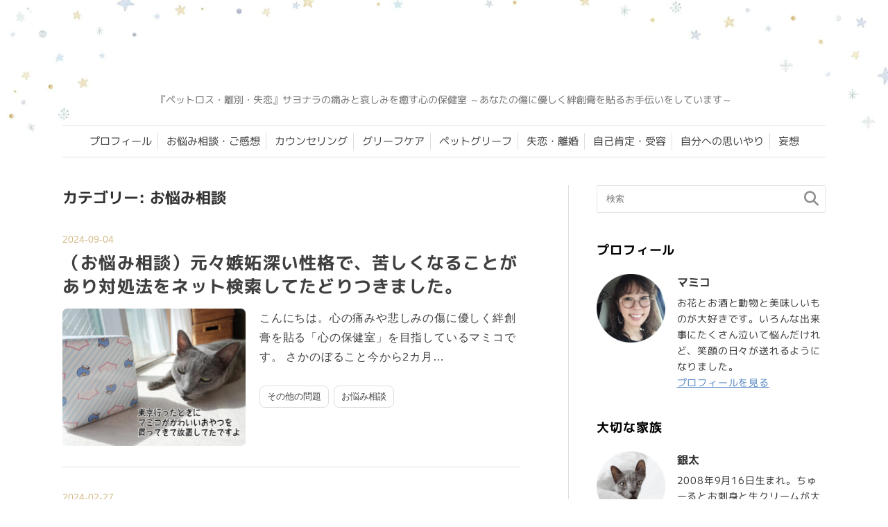

--- FILE ---
content_type: text/html; charset=UTF-8
request_url: https://many-smiles.com/category/trouble
body_size: 15117
content:
<!DOCTYPE html>
<html lang="ja">
 <head>
 <meta charset="utf-8">
 <title>お悩み相談 | 手のひらサイズの幸せ～サヨナラの痛みと哀しみを癒す心の保健室</title>
 <meta http-equiv="X-UA-Compatible" content="IE=edge">
 <meta name="viewport" content="width=device-width, initial-scale=1.0 ">
 <link rel="alternate" type="application/rss+xml" title="手のひらサイズの幸せ RSS Feed" href="https://many-smiles.com/feed">
 <meta name="format-detection" content="telephone=no">
 <link rel="stylesheet" href="https://many-smiles.com/wp-content/themes/many-smiles-24/base.css" />
 <link rel="stylesheet" href="https://many-smiles.com/wp-content/themes/many-smiles-24/style.css?version=241108-01" />
 <link rel="stylesheet" href="https://many-smiles.com/wp-content/themes/many-smiles-24/baloon.css?version=20230602-04" />
 
 <link rel="apple-touch-icon" sizes="180x180" href="https://many-smiles.com/wp-content/themes/many-smiles-24/common/img/webclipicon.png">
 <link rel="icon" type="image/png" sizes="32x32" href="https://many-smiles.com/wp-content/themes/many-smiles-24/common/img/favicon-32x32.png?version=241029-01">
 <link rel="icon" type="image/png" sizes="16x16" href="https://many-smiles.com/wp-content/themes/many-smiles-24/common/img/favicon-16x16.png?version=241029-01">
 
 <!-- fontawesome -->
 <link rel="stylesheet" href="https://many-smiles.com/wp-content/themes/many-smiles-24/common/fontaw/css/all.min.css">
 
 <!-- webフォント
 <link rel="preconnect" href="https://fonts.googleapis.com">
 <link rel="preconnect" href="https://fonts.gstatic.com" crossorigin>
 <link href="https://fonts.googleapis.com/css2?family=M+PLUS+1p&family=M+PLUS+Rounded+1c&family=Murecho:wght@100..900&display=swap" rel="preload" as="style">
 <link href="https://fonts.googleapis.com/css2?family=M+PLUS+1p&family=M+PLUS+Rounded+1c&family=Murecho:wght@100..900&display=swap" rel="stylesheet"  media="print" onload="this.media='all'"> -->
 
 <!--
 <link rel="preload" as="font" href="https://many-smiles.com/wp-content/themes/many-smiles-24/fonts/murecho/regular.woff2" crossorigin />
 <link rel="preload" as="font" href="https://many-smiles.com/wp-content/themes/many-smiles-24/fonts/murecho/medium.woff2" crossorigin />
 <link rel="preload" as="font" href="https://many-smiles.com/wp-content/themes/many-smiles-24/fonts/murecho/bold.woff2" crossorigin />
 <link rel="preload" as="font" href="https://many-smiles.com/wp-content/themes/many-smiles-24/fonts/m-plus-1p/regular.woff2" crossorigin />
 <link rel="preload" as="font" href="https://many-smiles.com/wp-content/themes/many-smiles-24/fonts/m-plus-1p/medium.woff2" crossorigin />
 <link rel="preload" as="font" href="https://many-smiles.com/wp-content/themes/many-smiles-24/fonts/m-plus-1p/bold.woff2" crossorigin />
 <link rel="preload" as="font" href="https://many-smiles.com/wp-content/themes/many-smiles-24/fonts/m-plus-rounded/light.woff2" crossorigin />
 <link rel="preload" as="font" href="https://many-smiles.com/wp-content/themes/many-smiles-24/fonts/m-plus-rounded/regular.woff2" crossorigin />
 <link rel="preload" as="font" href="https://many-smiles.com/wp-content/themes/many-smiles-24/fonts/m-plus-rounded/medium.woff2" crossorigin />
 -->
 
 <!--<script src="https://ajax.googleapis.com/ajax/libs/jquery/3.3.1/jquery.min.js"></script>-->

 
<!-- Google Tag Manager -->
 <script data-type="lazy" data-src="[data-uri]"></script>
 <!-- End Google Tag Manager -->
 
 <!-- Adsense -->
 <script async crossorigin="anonymous" data-type="lazy" data-src="https://pagead2.googlesyndication.com/pagead/js/adsbygoogle.js?client=ca-pub-5788233273093678"></script>

 <meta name='robots' content='max-image-preview:large' />
<link rel='dns-prefetch' href='//codoc.jp' />
<link rel="alternate" type="application/rss+xml" title="手のひらサイズの幸せ &raquo; フィード" href="https://many-smiles.com/feed" />
<link rel="alternate" type="application/rss+xml" title="手のひらサイズの幸せ &raquo; コメントフィード" href="https://many-smiles.com/comments/feed" />
<link rel="alternate" type="application/rss+xml" title="手のひらサイズの幸せ &raquo; お悩み相談 カテゴリーのフィード" href="https://many-smiles.com/category/trouble/feed" />
<style id='wp-img-auto-sizes-contain-inline-css' type='text/css'>
img:is([sizes=auto i],[sizes^="auto," i]){contain-intrinsic-size:3000px 1500px}
/*# sourceURL=wp-img-auto-sizes-contain-inline-css */
</style>
<style id='wp-block-library-inline-css' type='text/css'>
:root{--wp-block-synced-color:#7a00df;--wp-block-synced-color--rgb:122,0,223;--wp-bound-block-color:var(--wp-block-synced-color);--wp-editor-canvas-background:#ddd;--wp-admin-theme-color:#007cba;--wp-admin-theme-color--rgb:0,124,186;--wp-admin-theme-color-darker-10:#006ba1;--wp-admin-theme-color-darker-10--rgb:0,107,160.5;--wp-admin-theme-color-darker-20:#005a87;--wp-admin-theme-color-darker-20--rgb:0,90,135;--wp-admin-border-width-focus:2px}@media (min-resolution:192dpi){:root{--wp-admin-border-width-focus:1.5px}}.wp-element-button{cursor:pointer}:root .has-very-light-gray-background-color{background-color:#eee}:root .has-very-dark-gray-background-color{background-color:#313131}:root .has-very-light-gray-color{color:#eee}:root .has-very-dark-gray-color{color:#313131}:root .has-vivid-green-cyan-to-vivid-cyan-blue-gradient-background{background:linear-gradient(135deg,#00d084,#0693e3)}:root .has-purple-crush-gradient-background{background:linear-gradient(135deg,#34e2e4,#4721fb 50%,#ab1dfe)}:root .has-hazy-dawn-gradient-background{background:linear-gradient(135deg,#faaca8,#dad0ec)}:root .has-subdued-olive-gradient-background{background:linear-gradient(135deg,#fafae1,#67a671)}:root .has-atomic-cream-gradient-background{background:linear-gradient(135deg,#fdd79a,#004a59)}:root .has-nightshade-gradient-background{background:linear-gradient(135deg,#330968,#31cdcf)}:root .has-midnight-gradient-background{background:linear-gradient(135deg,#020381,#2874fc)}:root{--wp--preset--font-size--normal:16px;--wp--preset--font-size--huge:42px}.has-regular-font-size{font-size:1em}.has-larger-font-size{font-size:2.625em}.has-normal-font-size{font-size:var(--wp--preset--font-size--normal)}.has-huge-font-size{font-size:var(--wp--preset--font-size--huge)}.has-text-align-center{text-align:center}.has-text-align-left{text-align:left}.has-text-align-right{text-align:right}.has-fit-text{white-space:nowrap!important}#end-resizable-editor-section{display:none}.aligncenter{clear:both}.items-justified-left{justify-content:flex-start}.items-justified-center{justify-content:center}.items-justified-right{justify-content:flex-end}.items-justified-space-between{justify-content:space-between}.screen-reader-text{border:0;clip-path:inset(50%);height:1px;margin:-1px;overflow:hidden;padding:0;position:absolute;width:1px;word-wrap:normal!important}.screen-reader-text:focus{background-color:#ddd;clip-path:none;color:#444;display:block;font-size:1em;height:auto;left:5px;line-height:normal;padding:15px 23px 14px;text-decoration:none;top:5px;width:auto;z-index:100000}html :where(.has-border-color){border-style:solid}html :where([style*=border-top-color]){border-top-style:solid}html :where([style*=border-right-color]){border-right-style:solid}html :where([style*=border-bottom-color]){border-bottom-style:solid}html :where([style*=border-left-color]){border-left-style:solid}html :where([style*=border-width]){border-style:solid}html :where([style*=border-top-width]){border-top-style:solid}html :where([style*=border-right-width]){border-right-style:solid}html :where([style*=border-bottom-width]){border-bottom-style:solid}html :where([style*=border-left-width]){border-left-style:solid}html :where(img[class*=wp-image-]){height:auto;max-width:100%}:where(figure){margin:0 0 1em}html :where(.is-position-sticky){--wp-admin--admin-bar--position-offset:var(--wp-admin--admin-bar--height,0px)}@media screen and (max-width:600px){html :where(.is-position-sticky){--wp-admin--admin-bar--position-offset:0px}}

/*# sourceURL=wp-block-library-inline-css */
</style><style id='wp-block-paragraph-inline-css' type='text/css'>
.is-small-text{font-size:.875em}.is-regular-text{font-size:1em}.is-large-text{font-size:2.25em}.is-larger-text{font-size:3em}.has-drop-cap:not(:focus):first-letter{float:left;font-size:8.4em;font-style:normal;font-weight:100;line-height:.68;margin:.05em .1em 0 0;text-transform:uppercase}body.rtl .has-drop-cap:not(:focus):first-letter{float:none;margin-left:.1em}p.has-drop-cap.has-background{overflow:hidden}:root :where(p.has-background){padding:1.25em 2.375em}:where(p.has-text-color:not(.has-link-color)) a{color:inherit}p.has-text-align-left[style*="writing-mode:vertical-lr"],p.has-text-align-right[style*="writing-mode:vertical-rl"]{rotate:180deg}
/*# sourceURL=https://many-smiles.com/wp-includes/blocks/paragraph/style.min.css */
</style>
<style id='global-styles-inline-css' type='text/css'>
:root{--wp--preset--aspect-ratio--square: 1;--wp--preset--aspect-ratio--4-3: 4/3;--wp--preset--aspect-ratio--3-4: 3/4;--wp--preset--aspect-ratio--3-2: 3/2;--wp--preset--aspect-ratio--2-3: 2/3;--wp--preset--aspect-ratio--16-9: 16/9;--wp--preset--aspect-ratio--9-16: 9/16;--wp--preset--color--black: #000000;--wp--preset--color--cyan-bluish-gray: #abb8c3;--wp--preset--color--white: #ffffff;--wp--preset--color--pale-pink: #f78da7;--wp--preset--color--vivid-red: #cf2e2e;--wp--preset--color--luminous-vivid-orange: #ff6900;--wp--preset--color--luminous-vivid-amber: #fcb900;--wp--preset--color--light-green-cyan: #7bdcb5;--wp--preset--color--vivid-green-cyan: #00d084;--wp--preset--color--pale-cyan-blue: #8ed1fc;--wp--preset--color--vivid-cyan-blue: #0693e3;--wp--preset--color--vivid-purple: #9b51e0;--wp--preset--gradient--vivid-cyan-blue-to-vivid-purple: linear-gradient(135deg,rgb(6,147,227) 0%,rgb(155,81,224) 100%);--wp--preset--gradient--light-green-cyan-to-vivid-green-cyan: linear-gradient(135deg,rgb(122,220,180) 0%,rgb(0,208,130) 100%);--wp--preset--gradient--luminous-vivid-amber-to-luminous-vivid-orange: linear-gradient(135deg,rgb(252,185,0) 0%,rgb(255,105,0) 100%);--wp--preset--gradient--luminous-vivid-orange-to-vivid-red: linear-gradient(135deg,rgb(255,105,0) 0%,rgb(207,46,46) 100%);--wp--preset--gradient--very-light-gray-to-cyan-bluish-gray: linear-gradient(135deg,rgb(238,238,238) 0%,rgb(169,184,195) 100%);--wp--preset--gradient--cool-to-warm-spectrum: linear-gradient(135deg,rgb(74,234,220) 0%,rgb(151,120,209) 20%,rgb(207,42,186) 40%,rgb(238,44,130) 60%,rgb(251,105,98) 80%,rgb(254,248,76) 100%);--wp--preset--gradient--blush-light-purple: linear-gradient(135deg,rgb(255,206,236) 0%,rgb(152,150,240) 100%);--wp--preset--gradient--blush-bordeaux: linear-gradient(135deg,rgb(254,205,165) 0%,rgb(254,45,45) 50%,rgb(107,0,62) 100%);--wp--preset--gradient--luminous-dusk: linear-gradient(135deg,rgb(255,203,112) 0%,rgb(199,81,192) 50%,rgb(65,88,208) 100%);--wp--preset--gradient--pale-ocean: linear-gradient(135deg,rgb(255,245,203) 0%,rgb(182,227,212) 50%,rgb(51,167,181) 100%);--wp--preset--gradient--electric-grass: linear-gradient(135deg,rgb(202,248,128) 0%,rgb(113,206,126) 100%);--wp--preset--gradient--midnight: linear-gradient(135deg,rgb(2,3,129) 0%,rgb(40,116,252) 100%);--wp--preset--font-size--small: 13px;--wp--preset--font-size--medium: 20px;--wp--preset--font-size--large: 36px;--wp--preset--font-size--x-large: 42px;--wp--preset--spacing--20: 0.44rem;--wp--preset--spacing--30: 0.67rem;--wp--preset--spacing--40: 1rem;--wp--preset--spacing--50: 1.5rem;--wp--preset--spacing--60: 2.25rem;--wp--preset--spacing--70: 3.38rem;--wp--preset--spacing--80: 5.06rem;--wp--preset--shadow--natural: 6px 6px 9px rgba(0, 0, 0, 0.2);--wp--preset--shadow--deep: 12px 12px 50px rgba(0, 0, 0, 0.4);--wp--preset--shadow--sharp: 6px 6px 0px rgba(0, 0, 0, 0.2);--wp--preset--shadow--outlined: 6px 6px 0px -3px rgb(255, 255, 255), 6px 6px rgb(0, 0, 0);--wp--preset--shadow--crisp: 6px 6px 0px rgb(0, 0, 0);}:where(.is-layout-flex){gap: 0.5em;}:where(.is-layout-grid){gap: 0.5em;}body .is-layout-flex{display: flex;}.is-layout-flex{flex-wrap: wrap;align-items: center;}.is-layout-flex > :is(*, div){margin: 0;}body .is-layout-grid{display: grid;}.is-layout-grid > :is(*, div){margin: 0;}:where(.wp-block-columns.is-layout-flex){gap: 2em;}:where(.wp-block-columns.is-layout-grid){gap: 2em;}:where(.wp-block-post-template.is-layout-flex){gap: 1.25em;}:where(.wp-block-post-template.is-layout-grid){gap: 1.25em;}.has-black-color{color: var(--wp--preset--color--black) !important;}.has-cyan-bluish-gray-color{color: var(--wp--preset--color--cyan-bluish-gray) !important;}.has-white-color{color: var(--wp--preset--color--white) !important;}.has-pale-pink-color{color: var(--wp--preset--color--pale-pink) !important;}.has-vivid-red-color{color: var(--wp--preset--color--vivid-red) !important;}.has-luminous-vivid-orange-color{color: var(--wp--preset--color--luminous-vivid-orange) !important;}.has-luminous-vivid-amber-color{color: var(--wp--preset--color--luminous-vivid-amber) !important;}.has-light-green-cyan-color{color: var(--wp--preset--color--light-green-cyan) !important;}.has-vivid-green-cyan-color{color: var(--wp--preset--color--vivid-green-cyan) !important;}.has-pale-cyan-blue-color{color: var(--wp--preset--color--pale-cyan-blue) !important;}.has-vivid-cyan-blue-color{color: var(--wp--preset--color--vivid-cyan-blue) !important;}.has-vivid-purple-color{color: var(--wp--preset--color--vivid-purple) !important;}.has-black-background-color{background-color: var(--wp--preset--color--black) !important;}.has-cyan-bluish-gray-background-color{background-color: var(--wp--preset--color--cyan-bluish-gray) !important;}.has-white-background-color{background-color: var(--wp--preset--color--white) !important;}.has-pale-pink-background-color{background-color: var(--wp--preset--color--pale-pink) !important;}.has-vivid-red-background-color{background-color: var(--wp--preset--color--vivid-red) !important;}.has-luminous-vivid-orange-background-color{background-color: var(--wp--preset--color--luminous-vivid-orange) !important;}.has-luminous-vivid-amber-background-color{background-color: var(--wp--preset--color--luminous-vivid-amber) !important;}.has-light-green-cyan-background-color{background-color: var(--wp--preset--color--light-green-cyan) !important;}.has-vivid-green-cyan-background-color{background-color: var(--wp--preset--color--vivid-green-cyan) !important;}.has-pale-cyan-blue-background-color{background-color: var(--wp--preset--color--pale-cyan-blue) !important;}.has-vivid-cyan-blue-background-color{background-color: var(--wp--preset--color--vivid-cyan-blue) !important;}.has-vivid-purple-background-color{background-color: var(--wp--preset--color--vivid-purple) !important;}.has-black-border-color{border-color: var(--wp--preset--color--black) !important;}.has-cyan-bluish-gray-border-color{border-color: var(--wp--preset--color--cyan-bluish-gray) !important;}.has-white-border-color{border-color: var(--wp--preset--color--white) !important;}.has-pale-pink-border-color{border-color: var(--wp--preset--color--pale-pink) !important;}.has-vivid-red-border-color{border-color: var(--wp--preset--color--vivid-red) !important;}.has-luminous-vivid-orange-border-color{border-color: var(--wp--preset--color--luminous-vivid-orange) !important;}.has-luminous-vivid-amber-border-color{border-color: var(--wp--preset--color--luminous-vivid-amber) !important;}.has-light-green-cyan-border-color{border-color: var(--wp--preset--color--light-green-cyan) !important;}.has-vivid-green-cyan-border-color{border-color: var(--wp--preset--color--vivid-green-cyan) !important;}.has-pale-cyan-blue-border-color{border-color: var(--wp--preset--color--pale-cyan-blue) !important;}.has-vivid-cyan-blue-border-color{border-color: var(--wp--preset--color--vivid-cyan-blue) !important;}.has-vivid-purple-border-color{border-color: var(--wp--preset--color--vivid-purple) !important;}.has-vivid-cyan-blue-to-vivid-purple-gradient-background{background: var(--wp--preset--gradient--vivid-cyan-blue-to-vivid-purple) !important;}.has-light-green-cyan-to-vivid-green-cyan-gradient-background{background: var(--wp--preset--gradient--light-green-cyan-to-vivid-green-cyan) !important;}.has-luminous-vivid-amber-to-luminous-vivid-orange-gradient-background{background: var(--wp--preset--gradient--luminous-vivid-amber-to-luminous-vivid-orange) !important;}.has-luminous-vivid-orange-to-vivid-red-gradient-background{background: var(--wp--preset--gradient--luminous-vivid-orange-to-vivid-red) !important;}.has-very-light-gray-to-cyan-bluish-gray-gradient-background{background: var(--wp--preset--gradient--very-light-gray-to-cyan-bluish-gray) !important;}.has-cool-to-warm-spectrum-gradient-background{background: var(--wp--preset--gradient--cool-to-warm-spectrum) !important;}.has-blush-light-purple-gradient-background{background: var(--wp--preset--gradient--blush-light-purple) !important;}.has-blush-bordeaux-gradient-background{background: var(--wp--preset--gradient--blush-bordeaux) !important;}.has-luminous-dusk-gradient-background{background: var(--wp--preset--gradient--luminous-dusk) !important;}.has-pale-ocean-gradient-background{background: var(--wp--preset--gradient--pale-ocean) !important;}.has-electric-grass-gradient-background{background: var(--wp--preset--gradient--electric-grass) !important;}.has-midnight-gradient-background{background: var(--wp--preset--gradient--midnight) !important;}.has-small-font-size{font-size: var(--wp--preset--font-size--small) !important;}.has-medium-font-size{font-size: var(--wp--preset--font-size--medium) !important;}.has-large-font-size{font-size: var(--wp--preset--font-size--large) !important;}.has-x-large-font-size{font-size: var(--wp--preset--font-size--x-large) !important;}
/*# sourceURL=global-styles-inline-css */
</style>

<style id='classic-theme-styles-inline-css' type='text/css'>
/*! This file is auto-generated */
.wp-block-button__link{color:#fff;background-color:#32373c;border-radius:9999px;box-shadow:none;text-decoration:none;padding:calc(.667em + 2px) calc(1.333em + 2px);font-size:1.125em}.wp-block-file__button{background:#32373c;color:#fff;text-decoration:none}
/*# sourceURL=/wp-includes/css/classic-themes.min.css */
</style>
<link rel='stylesheet' id='dashicons-css' href='https://many-smiles.com/wp-includes/css/dashicons.min.css?ver=6.9' type='text/css' media='all' />
<link rel='stylesheet' id='thickbox-css' href='https://many-smiles.com/wp-includes/js/thickbox/thickbox.css?ver=6.9' type='text/css' media='all' />
<link rel='stylesheet' id='formzu_plugin_client-css' href='https://many-smiles.com/wp-content/plugins/formzu-wp/css/formzu_plugin_client.css?ver=1759370946' type='text/css' media='all' />
<script type="text/javascript"  src="https://codoc.jp/js/cms-connect.js?ver=6.9" id="codoc-injector-js-js"  data-connect-code="" data-usercode="VX5vzzaQ4A" defer></script>
<script type="text/javascript" src="https://many-smiles.com/wp-includes/js/jquery/jquery.min.js?ver=3.7.1" id="jquery-core-js"></script>
<script type="text/javascript" src="https://many-smiles.com/wp-includes/js/jquery/jquery-migrate.min.js?ver=3.4.1" id="jquery-migrate-js"></script>
<meta name="generator" content="WordPress 6.9" />
<link rel="canonical" href="https://many-smiles.com/category/trouble">
<link rel="icon" href="https://many-smiles.com/wp-content/uploads/2024/10/favicon-80x80.ico" sizes="32x32" />
<link rel="icon" href="https://many-smiles.com/wp-content/uploads/2024/10/favicon.ico" sizes="192x192" />
<link rel="apple-touch-icon" href="https://many-smiles.com/wp-content/uploads/2024/10/favicon.ico" />
<meta name="msapplication-TileImage" content="https://many-smiles.com/wp-content/uploads/2024/10/favicon.ico" />
<!--システム・プラグイン用-->
 </head>



 <body class="archive category category-trouble category-28 wp-theme-many-smiles-24 codoc-theme-rainbow-square">
 <!-- Google Tag Manager (noscript) -->
 <noscript><iframe src="https://www.googletagmanager.com/ns.html?id=GTM-T4VVFRG" align=""height="0" width="0" style="display:none;visibility:hidden"></iframe></noscript>
 <!-- End Google Tag Manager (noscript) -->
 
  <header>
   <div class="h-inner">
    <div class="site-title">
     <div class="sp-only"><img src="https://many-smiles.com/wp-content/themes/many-smiles-24/common/img/sp-image01.png" alt="手のひらサイズの幸せのお友達" width="350" height="350"></div>
     <!--<h1><a href="https://many-smiles.com">手のひらサイズの幸せ</a></h1>-->
     <h1><a href="https://many-smiles.com"><img src="https://many-smiles.com/wp-content/themes/many-smiles-24/common/img/h-logo.svg" alt="手のひらサイズの幸せ" width="600" height="83" loading="lazy"></a></h1>
     <p class="blog-catch mp-1p">『ペットロス・離別・失恋』サヨナラの痛みと哀しみを癒す心の保健室 ～あなたの傷に優しく絆創膏を貼るお手伝いをしています～</p>
    </div>

  <!-- PC用メニュー -->
  <div class="pc-only mp-1p">
  <!--ヘッダーメニュー-->
  <nav id="header-nav" class="header-nav"><ul id="menu-%e3%82%b0%e3%83%ad%e3%83%bc%e3%83%90%e3%83%ab%e3%83%8a%e3%83%93" class="menu"><li id="menu-item-85730" class="menu-item menu-item-type-post_type menu-item-object-page menu-item-85730"><a href="https://many-smiles.com/profile">プロフィール</a></li>
<li id="menu-item-906" class="menu-item menu-item-type-post_type menu-item-object-page menu-item-906"><a href="https://many-smiles.com/blog-trouble-consultation">お悩み相談・ご感想</a></li>
<li id="menu-item-7672" class="menu-item menu-item-type-post_type menu-item-object-page menu-item-7672"><a href="https://many-smiles.com/menu">カウンセリング</a></li>
<li id="menu-item-85731" class="menu-item menu-item-type-taxonomy menu-item-object-category menu-item-85731"><a href="https://many-smiles.com/category/grief-care">グリーフケア</a></li>
<li id="menu-item-85735" class="menu-item menu-item-type-taxonomy menu-item-object-category menu-item-85735"><a href="https://many-smiles.com/category/pet-loss">ペットグリーフ</a></li>
<li id="menu-item-85734" class="menu-item menu-item-type-taxonomy menu-item-object-category menu-item-85734"><a href="https://many-smiles.com/category/loss">失恋・離婚</a></li>
<li id="menu-item-85732" class="menu-item menu-item-type-taxonomy menu-item-object-category menu-item-85732"><a href="https://many-smiles.com/category/self-affirmation">自己肯定・受容</a></li>
<li id="menu-item-85733" class="menu-item menu-item-type-taxonomy menu-item-object-category menu-item-85733"><a href="https://many-smiles.com/category/self-compassion">自分への思いやり</a></li>
<li id="menu-item-85736" class="menu-item menu-item-type-taxonomy menu-item-object-category menu-item-85736"><a href="https://many-smiles.com/category/thousand-delusions">妄想</a></li>
</ul></nav>  </div>

  </div><!-- end:h-inner -->
  </header>
 
 
  <!-- SP用メニュー -->
  <details class="sp-only mp-1p ac">
   <summary>MENU</summary>
   <!--ヘッダーメニュー-->
   <nav id="header-nav" class="header-nav"><ul id="menu-%e3%82%b0%e3%83%ad%e3%83%bc%e3%83%90%e3%83%ab%e3%83%8a%e3%83%93-1" class="menu"><li class="menu-item menu-item-type-post_type menu-item-object-page menu-item-85730"><a href="https://many-smiles.com/profile">プロフィール</a></li>
<li class="menu-item menu-item-type-post_type menu-item-object-page menu-item-906"><a href="https://many-smiles.com/blog-trouble-consultation">お悩み相談・ご感想</a></li>
<li class="menu-item menu-item-type-post_type menu-item-object-page menu-item-7672"><a href="https://many-smiles.com/menu">カウンセリング</a></li>
<li class="menu-item menu-item-type-taxonomy menu-item-object-category menu-item-85731"><a href="https://many-smiles.com/category/grief-care">グリーフケア</a></li>
<li class="menu-item menu-item-type-taxonomy menu-item-object-category menu-item-85735"><a href="https://many-smiles.com/category/pet-loss">ペットグリーフ</a></li>
<li class="menu-item menu-item-type-taxonomy menu-item-object-category menu-item-85734"><a href="https://many-smiles.com/category/loss">失恋・離婚</a></li>
<li class="menu-item menu-item-type-taxonomy menu-item-object-category menu-item-85732"><a href="https://many-smiles.com/category/self-affirmation">自己肯定・受容</a></li>
<li class="menu-item menu-item-type-taxonomy menu-item-object-category menu-item-85733"><a href="https://many-smiles.com/category/self-compassion">自分への思いやり</a></li>
<li class="menu-item menu-item-type-taxonomy menu-item-object-category menu-item-85736"><a href="https://many-smiles.com/category/thousand-delusions">妄想</a></li>
</ul></nav>  </details>
  
  <!-- /end:sp用メニュー -->












 <div class="wrapper">
   <div class="main">


   
  
  <h2 class="search mp-1p">カテゴリー: <span>お悩み相談</span></h2>
    

  
                                                                                             
        <article class="kiji-list clearfix post-97772 post type-post status-publish format-standard has-post-thumbnail hentry category-other-problem category-trouble">
    <!-- ▼PC -->
    <div class="pc-only">
        <!--投稿日を表示-->
        <time datetime="2024-09-04">
         2024-09-04        </time>

        <!--タイトル-->
        <h2 class="mp-1p"><a href="https://many-smiles.com/trouble/jealous-and-painful">（お悩み相談）元々嫉妬深い性格で、苦しくなることがあり対処法をネット検索してたどりつきました。</a></h2>    

        <a href="https://many-smiles.com/trouble/jealous-and-painful">
        <div class="thumb">
	              <img width="300" height="225" src="https://many-smiles.com/wp-content/uploads/2024/09/DSC04849-300x225.jpg" class="attachment-medium size-medium wp-post-image" alt="東京行ったときにマミコがかわいいおやつを買ってきて放置してたですよ" decoding="async" fetchpriority="high" srcset="https://many-smiles.com/wp-content/uploads/2024/09/DSC04849-300x225.jpg 300w, https://many-smiles.com/wp-content/uploads/2024/09/DSC04849-1024x768.jpg 1024w, https://many-smiles.com/wp-content/uploads/2024/09/DSC04849-768x576.jpg 768w, https://many-smiles.com/wp-content/uploads/2024/09/DSC04849.jpg 1333w" sizes="(max-width: 300px) 100vw, 300px" />                 </div>

        <div class="text">
            <!--抜粋-->
            <p>こんにちは。心の痛みや悲しみの傷に優しく絆創膏を貼る「心の保健室」を目指しているマミコです。 さかのぼること今から2カ月…</p>
            
            <!--カテゴリー-->
            <div><ul class="post-categories">
	<li><a href="https://many-smiles.com/category/trouble/other-problem" rel="category tag">その他の問題</a></li>
	<li><a href="https://many-smiles.com/category/trouble" rel="category tag">お悩み相談</a></li></ul></div>
        </div><!--en:text-->
        </a>
    </div>
    
    
    <!-- ▼SP -->
    <div class="sp-only">
        <a href="https://many-smiles.com/trouble/jealous-and-painful">
        <div class="thumb">
	              <img width="300" height="225" src="https://many-smiles.com/wp-content/uploads/2024/09/DSC04849-300x225.jpg" class="attachment-medium size-medium wp-post-image" alt="東京行ったときにマミコがかわいいおやつを買ってきて放置してたですよ" decoding="async" srcset="https://many-smiles.com/wp-content/uploads/2024/09/DSC04849-300x225.jpg 300w, https://many-smiles.com/wp-content/uploads/2024/09/DSC04849-1024x768.jpg 1024w, https://many-smiles.com/wp-content/uploads/2024/09/DSC04849-768x576.jpg 768w, https://many-smiles.com/wp-content/uploads/2024/09/DSC04849.jpg 1333w" sizes="(max-width: 300px) 100vw, 300px" />                 </div>
        
        <!--投稿日を表示-->
        <time datetime="2024-09-04">
         2024-09-04        </time>

        <!--タイトル-->
        <h2 class="mp-1p">（お悩み相談）元々嫉妬深い性格で、苦しくなることがあり対処法をネット検索してたどりつきました。</h2> 

        <div class="text">
            <!--抜粋-->
            <p>こんにちは。心の痛みや悲しみの傷に優しく絆創膏を貼る「心の保健室」を目指しているマミコです。 さかのぼること今から2カ月…</p>
            
            <!--カテゴリー-->
            <div class="mp-1c"><ul class="post-categories">
	<li><a href="https://many-smiles.com/category/trouble/other-problem" rel="category tag">その他の問題</a></li>
	<li><a href="https://many-smiles.com/category/trouble" rel="category tag">お悩み相談</a></li></ul></div>
        </div><!--en:text-->
        </a>
    </div>

   </article>
       <article class="kiji-list clearfix post-93216 post type-post status-publish format-standard has-post-thumbnail hentry category-other-problem category-trouble">
    <!-- ▼PC -->
    <div class="pc-only">
        <!--投稿日を表示-->
        <time datetime="2024-02-27">
         2024-02-27        </time>

        <!--タイトル-->
        <h2 class="mp-1p"><a href="https://many-smiles.com/trouble/i-regret-everything-i-do">（お悩み相談）何をしても悩み後悔し、そんな自分が嫌いです。このまま生き続けることをやめて消えてなくなりたいです。</a></h2>    

        <a href="https://many-smiles.com/trouble/i-regret-everything-i-do">
        <div class="thumb">
	              <img width="300" height="225" src="https://many-smiles.com/wp-content/uploads/2024/02/DSC02651-300x225.jpg" class="attachment-medium size-medium wp-post-image" alt="" decoding="async" srcset="https://many-smiles.com/wp-content/uploads/2024/02/DSC02651-300x225.jpg 300w, https://many-smiles.com/wp-content/uploads/2024/02/DSC02651-1024x768.jpg 1024w, https://many-smiles.com/wp-content/uploads/2024/02/DSC02651-768x576.jpg 768w, https://many-smiles.com/wp-content/uploads/2024/02/DSC02651.jpg 1333w" sizes="(max-width: 300px) 100vw, 300px" />                 </div>

        <div class="text">
            <!--抜粋-->
            <p>こんにちは。心の痛みや悲しみの傷に優しく絆創膏を貼る「心の保健室」を目指しているマミコです。 すっかり忘れていましたが、…</p>
            
            <!--カテゴリー-->
            <div><ul class="post-categories">
	<li><a href="https://many-smiles.com/category/trouble/other-problem" rel="category tag">その他の問題</a></li>
	<li><a href="https://many-smiles.com/category/trouble" rel="category tag">お悩み相談</a></li></ul></div>
        </div><!--en:text-->
        </a>
    </div>
    
    
    <!-- ▼SP -->
    <div class="sp-only">
        <a href="https://many-smiles.com/trouble/i-regret-everything-i-do">
        <div class="thumb">
	              <img width="300" height="225" src="https://many-smiles.com/wp-content/uploads/2024/02/DSC02651-300x225.jpg" class="attachment-medium size-medium wp-post-image" alt="" decoding="async" loading="lazy" srcset="https://many-smiles.com/wp-content/uploads/2024/02/DSC02651-300x225.jpg 300w, https://many-smiles.com/wp-content/uploads/2024/02/DSC02651-1024x768.jpg 1024w, https://many-smiles.com/wp-content/uploads/2024/02/DSC02651-768x576.jpg 768w, https://many-smiles.com/wp-content/uploads/2024/02/DSC02651.jpg 1333w" sizes="auto, (max-width: 300px) 100vw, 300px" />                 </div>
        
        <!--投稿日を表示-->
        <time datetime="2024-02-27">
         2024-02-27        </time>

        <!--タイトル-->
        <h2 class="mp-1p">（お悩み相談）何をしても悩み後悔し、そんな自分が嫌いです。このまま生き続けることをやめて消えてなくなりたいです。</h2> 

        <div class="text">
            <!--抜粋-->
            <p>こんにちは。心の痛みや悲しみの傷に優しく絆創膏を貼る「心の保健室」を目指しているマミコです。 すっかり忘れていましたが、…</p>
            
            <!--カテゴリー-->
            <div class="mp-1c"><ul class="post-categories">
	<li><a href="https://many-smiles.com/category/trouble/other-problem" rel="category tag">その他の問題</a></li>
	<li><a href="https://many-smiles.com/category/trouble" rel="category tag">お悩み相談</a></li></ul></div>
        </div><!--en:text-->
        </a>
    </div>

   </article>
       <article class="kiji-list clearfix post-90756 post type-post status-publish format-standard has-post-thumbnail hentry category-love category-trouble">
    <!-- ▼PC -->
    <div class="pc-only">
        <!--投稿日を表示-->
        <time datetime="2023-12-04">
         2023-12-04        </time>

        <!--タイトル-->
        <h2 class="mp-1p"><a href="https://many-smiles.com/trouble/i-think-it-is-better-to-break-up">（お悩み相談）2ヶ月や3ヶ月会えないこともあり、もう別れて他の人を探した方がいいのかなと思いつつ、行動できません。</a></h2>    

        <a href="https://many-smiles.com/trouble/i-think-it-is-better-to-break-up">
        <div class="thumb">
	              <img width="300" height="225" src="https://many-smiles.com/wp-content/uploads/2023/12/DSC018051-300x225.jpg" class="attachment-medium size-medium wp-post-image" alt="またイチゴのお菓子 ゲットしてきたですか！ 食べれないのに…" decoding="async" loading="lazy" srcset="https://many-smiles.com/wp-content/uploads/2023/12/DSC018051-300x225.jpg 300w, https://many-smiles.com/wp-content/uploads/2023/12/DSC018051-1024x768.jpg 1024w, https://many-smiles.com/wp-content/uploads/2023/12/DSC018051-768x576.jpg 768w, https://many-smiles.com/wp-content/uploads/2023/12/DSC018051.jpg 1333w" sizes="auto, (max-width: 300px) 100vw, 300px" />                 </div>

        <div class="text">
            <!--抜粋-->
            <p>こんにちは。心の痛みや悲しみの傷に優しく絆創膏を貼る「心の保健室」を目指しているマミコです。 先日ドラッグストアに行った…</p>
            
            <!--カテゴリー-->
            <div><ul class="post-categories">
	<li><a href="https://many-smiles.com/category/trouble/love" rel="category tag">恋愛</a></li>
	<li><a href="https://many-smiles.com/category/trouble" rel="category tag">お悩み相談</a></li></ul></div>
        </div><!--en:text-->
        </a>
    </div>
    
    
    <!-- ▼SP -->
    <div class="sp-only">
        <a href="https://many-smiles.com/trouble/i-think-it-is-better-to-break-up">
        <div class="thumb">
	              <img width="300" height="225" src="https://many-smiles.com/wp-content/uploads/2023/12/DSC018051-300x225.jpg" class="attachment-medium size-medium wp-post-image" alt="またイチゴのお菓子 ゲットしてきたですか！ 食べれないのに…" decoding="async" loading="lazy" srcset="https://many-smiles.com/wp-content/uploads/2023/12/DSC018051-300x225.jpg 300w, https://many-smiles.com/wp-content/uploads/2023/12/DSC018051-1024x768.jpg 1024w, https://many-smiles.com/wp-content/uploads/2023/12/DSC018051-768x576.jpg 768w, https://many-smiles.com/wp-content/uploads/2023/12/DSC018051.jpg 1333w" sizes="auto, (max-width: 300px) 100vw, 300px" />                 </div>
        
        <!--投稿日を表示-->
        <time datetime="2023-12-04">
         2023-12-04        </time>

        <!--タイトル-->
        <h2 class="mp-1p">（お悩み相談）2ヶ月や3ヶ月会えないこともあり、もう別れて他の人を探した方がいいのかなと思いつつ、行動できません。</h2> 

        <div class="text">
            <!--抜粋-->
            <p>こんにちは。心の痛みや悲しみの傷に優しく絆創膏を貼る「心の保健室」を目指しているマミコです。 先日ドラッグストアに行った…</p>
            
            <!--カテゴリー-->
            <div class="mp-1c"><ul class="post-categories">
	<li><a href="https://many-smiles.com/category/trouble/love" rel="category tag">恋愛</a></li>
	<li><a href="https://many-smiles.com/category/trouble" rel="category tag">お悩み相談</a></li></ul></div>
        </div><!--en:text-->
        </a>
    </div>

   </article>
       <article class="kiji-list clearfix post-90230 post type-post status-publish format-standard has-post-thumbnail hentry category-couple-problem category-trouble">
    <!-- ▼PC -->
    <div class="pc-only">
        <!--投稿日を表示-->
        <time datetime="2023-11-12">
         2023-11-12        </time>

        <!--タイトル-->
        <h2 class="mp-1p"><a href="https://many-smiles.com/trouble/my-wife-asked-me-for-a-divorce">（お悩み相談）妻から1か月後の話あい冒頭で「離婚したい」と言われました。</a></h2>    

        <a href="https://many-smiles.com/trouble/my-wife-asked-me-for-a-divorce">
        <div class="thumb">
	              <img width="300" height="225" src="https://many-smiles.com/wp-content/uploads/2023/11/DSC014491-300x225.jpg" class="attachment-medium size-medium wp-post-image" alt="またシールですか… ほんと、好きですよね。" decoding="async" loading="lazy" srcset="https://many-smiles.com/wp-content/uploads/2023/11/DSC014491-300x225.jpg 300w, https://many-smiles.com/wp-content/uploads/2023/11/DSC014491-1024x768.jpg 1024w, https://many-smiles.com/wp-content/uploads/2023/11/DSC014491-768x576.jpg 768w, https://many-smiles.com/wp-content/uploads/2023/11/DSC014491.jpg 1333w" sizes="auto, (max-width: 300px) 100vw, 300px" />                 </div>

        <div class="text">
            <!--抜粋-->
            <p>こんにちは。心の痛みや悲しみの傷に優しく絆創膏を貼る「心の保健室」を目指しているマミコです。 天気予報の通り昨日からグッ…</p>
            
            <!--カテゴリー-->
            <div><ul class="post-categories">
	<li><a href="https://many-smiles.com/category/trouble/couple-problem" rel="category tag">夫婦問題</a></li>
	<li><a href="https://many-smiles.com/category/trouble" rel="category tag">お悩み相談</a></li></ul></div>
        </div><!--en:text-->
        </a>
    </div>
    
    
    <!-- ▼SP -->
    <div class="sp-only">
        <a href="https://many-smiles.com/trouble/my-wife-asked-me-for-a-divorce">
        <div class="thumb">
	              <img width="300" height="225" src="https://many-smiles.com/wp-content/uploads/2023/11/DSC014491-300x225.jpg" class="attachment-medium size-medium wp-post-image" alt="またシールですか… ほんと、好きですよね。" decoding="async" loading="lazy" srcset="https://many-smiles.com/wp-content/uploads/2023/11/DSC014491-300x225.jpg 300w, https://many-smiles.com/wp-content/uploads/2023/11/DSC014491-1024x768.jpg 1024w, https://many-smiles.com/wp-content/uploads/2023/11/DSC014491-768x576.jpg 768w, https://many-smiles.com/wp-content/uploads/2023/11/DSC014491.jpg 1333w" sizes="auto, (max-width: 300px) 100vw, 300px" />                 </div>
        
        <!--投稿日を表示-->
        <time datetime="2023-11-12">
         2023-11-12        </time>

        <!--タイトル-->
        <h2 class="mp-1p">（お悩み相談）妻から1か月後の話あい冒頭で「離婚したい」と言われました。</h2> 

        <div class="text">
            <!--抜粋-->
            <p>こんにちは。心の痛みや悲しみの傷に優しく絆創膏を貼る「心の保健室」を目指しているマミコです。 天気予報の通り昨日からグッ…</p>
            
            <!--カテゴリー-->
            <div class="mp-1c"><ul class="post-categories">
	<li><a href="https://many-smiles.com/category/trouble/couple-problem" rel="category tag">夫婦問題</a></li>
	<li><a href="https://many-smiles.com/category/trouble" rel="category tag">お悩み相談</a></li></ul></div>
        </div><!--en:text-->
        </a>
    </div>

   </article>
       <article class="kiji-list clearfix post-77973 post type-post status-publish format-standard has-post-thumbnail hentry category-love category-trouble">
    <!-- ▼PC -->
    <div class="pc-only">
        <!--投稿日を表示-->
        <time datetime="2022-12-24">
         2022-12-24        </time>

        <!--タイトル-->
        <h2 class="mp-1p"><a href="https://many-smiles.com/trouble/obsessed-with-cheating-on-him">（お悩み相談）彼への執着でおかしくなりそうです。彼が浮気をしています。</a></h2>    

        <a href="https://many-smiles.com/trouble/obsessed-with-cheating-on-him">
        <div class="thumb">
	              <img width="300" height="225" src="https://many-smiles.com/wp-content/uploads/2022/12/DSCN7661-300x225.jpg" class="attachment-medium size-medium wp-post-image" alt="仁くんいい子してたから シャンタさん 来てくれるでちか？？" decoding="async" loading="lazy" srcset="https://many-smiles.com/wp-content/uploads/2022/12/DSCN7661-300x225.jpg 300w, https://many-smiles.com/wp-content/uploads/2022/12/DSCN7661-768x576.jpg 768w, https://many-smiles.com/wp-content/uploads/2022/12/DSCN7661.jpg 1000w" sizes="auto, (max-width: 300px) 100vw, 300px" />                 </div>

        <div class="text">
            <!--抜粋-->
            <p>こんにちは。あなたの心の痛みや悲しみの傷に優しく絆創膏を貼る「心の保健室」を目指しているマミコです。 みなさま、メリーク…</p>
            
            <!--カテゴリー-->
            <div><ul class="post-categories">
	<li><a href="https://many-smiles.com/category/trouble/love" rel="category tag">恋愛</a></li>
	<li><a href="https://many-smiles.com/category/trouble" rel="category tag">お悩み相談</a></li></ul></div>
        </div><!--en:text-->
        </a>
    </div>
    
    
    <!-- ▼SP -->
    <div class="sp-only">
        <a href="https://many-smiles.com/trouble/obsessed-with-cheating-on-him">
        <div class="thumb">
	              <img width="300" height="225" src="https://many-smiles.com/wp-content/uploads/2022/12/DSCN7661-300x225.jpg" class="attachment-medium size-medium wp-post-image" alt="仁くんいい子してたから シャンタさん 来てくれるでちか？？" decoding="async" loading="lazy" srcset="https://many-smiles.com/wp-content/uploads/2022/12/DSCN7661-300x225.jpg 300w, https://many-smiles.com/wp-content/uploads/2022/12/DSCN7661-768x576.jpg 768w, https://many-smiles.com/wp-content/uploads/2022/12/DSCN7661.jpg 1000w" sizes="auto, (max-width: 300px) 100vw, 300px" />                 </div>
        
        <!--投稿日を表示-->
        <time datetime="2022-12-24">
         2022-12-24        </time>

        <!--タイトル-->
        <h2 class="mp-1p">（お悩み相談）彼への執着でおかしくなりそうです。彼が浮気をしています。</h2> 

        <div class="text">
            <!--抜粋-->
            <p>こんにちは。あなたの心の痛みや悲しみの傷に優しく絆創膏を貼る「心の保健室」を目指しているマミコです。 みなさま、メリーク…</p>
            
            <!--カテゴリー-->
            <div class="mp-1c"><ul class="post-categories">
	<li><a href="https://many-smiles.com/category/trouble/love" rel="category tag">恋愛</a></li>
	<li><a href="https://many-smiles.com/category/trouble" rel="category tag">お悩み相談</a></li></ul></div>
        </div><!--en:text-->
        </a>
    </div>

   </article>
       <article class="kiji-list clearfix post-77626 post type-post status-publish format-standard has-post-thumbnail hentry category-other-problem category-trouble">
    <!-- ▼PC -->
    <div class="pc-only">
        <!--投稿日を表示-->
        <time datetime="2022-12-15">
         2022-12-15        </time>

        <!--タイトル-->
        <h2 class="mp-1p"><a href="https://many-smiles.com/trouble/it-was-religion-when-i-was-invited">（お悩み相談）今まで時折声をかけてくれていたご近所さんが、実は宗教信者で、気軽に誘われついていくと宗教講堂でした。</a></h2>    

        <a href="https://many-smiles.com/trouble/it-was-religion-when-i-was-invited">
        <div class="thumb">
	              <img width="300" height="225" src="https://many-smiles.com/wp-content/uploads/2022/12/DSCN7973-300x225.jpg" class="attachment-medium size-medium wp-post-image" alt="なんか買ったでちね！！ オシャレの匂いするでち！" decoding="async" loading="lazy" srcset="https://many-smiles.com/wp-content/uploads/2022/12/DSCN7973-300x225.jpg 300w, https://many-smiles.com/wp-content/uploads/2022/12/DSCN7973-768x576.jpg 768w, https://many-smiles.com/wp-content/uploads/2022/12/DSCN7973.jpg 1000w" sizes="auto, (max-width: 300px) 100vw, 300px" />                 </div>

        <div class="text">
            <!--抜粋-->
            <p>こんにちは。あなたの心の痛みや悲しみの傷に優しく絆創膏を貼る「心の保健室」を目指しているマミコです。 私は髪が細くて切れ…</p>
            
            <!--カテゴリー-->
            <div><ul class="post-categories">
	<li><a href="https://many-smiles.com/category/trouble/other-problem" rel="category tag">その他の問題</a></li>
	<li><a href="https://many-smiles.com/category/trouble" rel="category tag">お悩み相談</a></li></ul></div>
        </div><!--en:text-->
        </a>
    </div>
    
    
    <!-- ▼SP -->
    <div class="sp-only">
        <a href="https://many-smiles.com/trouble/it-was-religion-when-i-was-invited">
        <div class="thumb">
	              <img width="300" height="225" src="https://many-smiles.com/wp-content/uploads/2022/12/DSCN7973-300x225.jpg" class="attachment-medium size-medium wp-post-image" alt="なんか買ったでちね！！ オシャレの匂いするでち！" decoding="async" loading="lazy" srcset="https://many-smiles.com/wp-content/uploads/2022/12/DSCN7973-300x225.jpg 300w, https://many-smiles.com/wp-content/uploads/2022/12/DSCN7973-768x576.jpg 768w, https://many-smiles.com/wp-content/uploads/2022/12/DSCN7973.jpg 1000w" sizes="auto, (max-width: 300px) 100vw, 300px" />                 </div>
        
        <!--投稿日を表示-->
        <time datetime="2022-12-15">
         2022-12-15        </time>

        <!--タイトル-->
        <h2 class="mp-1p">（お悩み相談）今まで時折声をかけてくれていたご近所さんが、実は宗教信者で、気軽に誘われついていくと宗教講堂でした。</h2> 

        <div class="text">
            <!--抜粋-->
            <p>こんにちは。あなたの心の痛みや悲しみの傷に優しく絆創膏を貼る「心の保健室」を目指しているマミコです。 私は髪が細くて切れ…</p>
            
            <!--カテゴリー-->
            <div class="mp-1c"><ul class="post-categories">
	<li><a href="https://many-smiles.com/category/trouble/other-problem" rel="category tag">その他の問題</a></li>
	<li><a href="https://many-smiles.com/category/trouble" rel="category tag">お悩み相談</a></li></ul></div>
        </div><!--en:text-->
        </a>
    </div>

   </article>
       <article class="kiji-list clearfix post-76846 post type-post status-publish format-standard has-post-thumbnail hentry category-love category-marche category-trouble">
    <!-- ▼PC -->
    <div class="pc-only">
        <!--投稿日を表示-->
        <time datetime="2022-11-27">
         2022-11-27        </time>

        <!--タイトル-->
        <h2 class="mp-1p"><a href="https://many-smiles.com/trouble/i-want-to-meet-him-again">【ココロノマルシェ】2ヶ月前に半年間のお付き合いののちお別れを伝えられました。もう一度出会い直しをしたいです。</a></h2>    

        <a href="https://many-smiles.com/trouble/i-want-to-meet-him-again">
        <div class="thumb">
	              <img width="300" height="225" src="https://many-smiles.com/wp-content/uploads/2022/11/DSCN7755-300x225.jpg" class="attachment-medium size-medium wp-post-image" alt="" decoding="async" loading="lazy" srcset="https://many-smiles.com/wp-content/uploads/2022/11/DSCN7755-300x225.jpg 300w, https://many-smiles.com/wp-content/uploads/2022/11/DSCN7755-768x576.jpg 768w, https://many-smiles.com/wp-content/uploads/2022/11/DSCN7755.jpg 1000w" sizes="auto, (max-width: 300px) 100vw, 300px" />                 </div>

        <div class="text">
            <!--抜粋-->
            <p>こんにちは。あなたの心の痛みや悲しみの傷に優しく絆創膏を貼る「心の保健室」を目指しているマミコです。 マスキングテープに…</p>
            
            <!--カテゴリー-->
            <div><ul class="post-categories">
	<li><a href="https://many-smiles.com/category/trouble/love" rel="category tag">恋愛</a></li>
	<li><a href="https://many-smiles.com/category/marche" rel="category tag">ココロノマルシェ</a></li>
	<li><a href="https://many-smiles.com/category/trouble" rel="category tag">お悩み相談</a></li></ul></div>
        </div><!--en:text-->
        </a>
    </div>
    
    
    <!-- ▼SP -->
    <div class="sp-only">
        <a href="https://many-smiles.com/trouble/i-want-to-meet-him-again">
        <div class="thumb">
	              <img width="300" height="225" src="https://many-smiles.com/wp-content/uploads/2022/11/DSCN7755-300x225.jpg" class="attachment-medium size-medium wp-post-image" alt="" decoding="async" loading="lazy" srcset="https://many-smiles.com/wp-content/uploads/2022/11/DSCN7755-300x225.jpg 300w, https://many-smiles.com/wp-content/uploads/2022/11/DSCN7755-768x576.jpg 768w, https://many-smiles.com/wp-content/uploads/2022/11/DSCN7755.jpg 1000w" sizes="auto, (max-width: 300px) 100vw, 300px" />                 </div>
        
        <!--投稿日を表示-->
        <time datetime="2022-11-27">
         2022-11-27        </time>

        <!--タイトル-->
        <h2 class="mp-1p">【ココロノマルシェ】2ヶ月前に半年間のお付き合いののちお別れを伝えられました。もう一度出会い直しをしたいです。</h2> 

        <div class="text">
            <!--抜粋-->
            <p>こんにちは。あなたの心の痛みや悲しみの傷に優しく絆創膏を貼る「心の保健室」を目指しているマミコです。 マスキングテープに…</p>
            
            <!--カテゴリー-->
            <div class="mp-1c"><ul class="post-categories">
	<li><a href="https://many-smiles.com/category/trouble/love" rel="category tag">恋愛</a></li>
	<li><a href="https://many-smiles.com/category/marche" rel="category tag">ココロノマルシェ</a></li>
	<li><a href="https://many-smiles.com/category/trouble" rel="category tag">お悩み相談</a></li></ul></div>
        </div><!--en:text-->
        </a>
    </div>

   </article>
       <article class="kiji-list clearfix post-76787 post type-post status-publish format-standard has-post-thumbnail hentry category-bussiness category-marche category-trouble">
    <!-- ▼PC -->
    <div class="pc-only">
        <!--投稿日を表示-->
        <time datetime="2022-11-26">
         2022-11-26        </time>

        <!--タイトル-->
        <h2 class="mp-1p"><a href="https://many-smiles.com/trouble/just-thinking-about-it-makes-me-anxious">【ココロノマルシェ】色々頭で考え過ぎて動けず、不安になるばかりでちっとも人生進んでいない感じに思えてます</a></h2>    

        <a href="https://many-smiles.com/trouble/just-thinking-about-it-makes-me-anxious">
        <div class="thumb">
	              <img width="300" height="225" src="https://many-smiles.com/wp-content/uploads/2022/11/DSCN7757-300x225.jpg" class="attachment-medium size-medium wp-post-image" alt="今年もイチゴ祭りの 季節が始まったですね" decoding="async" loading="lazy" srcset="https://many-smiles.com/wp-content/uploads/2022/11/DSCN7757-300x225.jpg 300w, https://many-smiles.com/wp-content/uploads/2022/11/DSCN7757-768x576.jpg 768w, https://many-smiles.com/wp-content/uploads/2022/11/DSCN7757.jpg 1000w" sizes="auto, (max-width: 300px) 100vw, 300px" />                 </div>

        <div class="text">
            <!--抜粋-->
            <p>こんにちは。あなたの心の痛みや悲しみの傷に優しく絆創膏を貼る「心の保健室」を目指しているマミコです。 私はイチゴそのもの…</p>
            
            <!--カテゴリー-->
            <div><ul class="post-categories">
	<li><a href="https://many-smiles.com/category/trouble/bussiness" rel="category tag">仕事</a></li>
	<li><a href="https://many-smiles.com/category/marche" rel="category tag">ココロノマルシェ</a></li>
	<li><a href="https://many-smiles.com/category/trouble" rel="category tag">お悩み相談</a></li></ul></div>
        </div><!--en:text-->
        </a>
    </div>
    
    
    <!-- ▼SP -->
    <div class="sp-only">
        <a href="https://many-smiles.com/trouble/just-thinking-about-it-makes-me-anxious">
        <div class="thumb">
	              <img width="300" height="225" src="https://many-smiles.com/wp-content/uploads/2022/11/DSCN7757-300x225.jpg" class="attachment-medium size-medium wp-post-image" alt="今年もイチゴ祭りの 季節が始まったですね" decoding="async" loading="lazy" srcset="https://many-smiles.com/wp-content/uploads/2022/11/DSCN7757-300x225.jpg 300w, https://many-smiles.com/wp-content/uploads/2022/11/DSCN7757-768x576.jpg 768w, https://many-smiles.com/wp-content/uploads/2022/11/DSCN7757.jpg 1000w" sizes="auto, (max-width: 300px) 100vw, 300px" />                 </div>
        
        <!--投稿日を表示-->
        <time datetime="2022-11-26">
         2022-11-26        </time>

        <!--タイトル-->
        <h2 class="mp-1p">【ココロノマルシェ】色々頭で考え過ぎて動けず、不安になるばかりでちっとも人生進んでいない感じに思えてます</h2> 

        <div class="text">
            <!--抜粋-->
            <p>こんにちは。あなたの心の痛みや悲しみの傷に優しく絆創膏を貼る「心の保健室」を目指しているマミコです。 私はイチゴそのもの…</p>
            
            <!--カテゴリー-->
            <div class="mp-1c"><ul class="post-categories">
	<li><a href="https://many-smiles.com/category/trouble/bussiness" rel="category tag">仕事</a></li>
	<li><a href="https://many-smiles.com/category/marche" rel="category tag">ココロノマルシェ</a></li>
	<li><a href="https://many-smiles.com/category/trouble" rel="category tag">お悩み相談</a></li></ul></div>
        </div><!--en:text-->
        </a>
    </div>

   </article>
       <article class="kiji-list clearfix post-76495 post type-post status-publish format-standard has-post-thumbnail hentry category-other-problem category-marche category-trouble">
    <!-- ▼PC -->
    <div class="pc-only">
        <!--投稿日を表示-->
        <time datetime="2022-11-19">
         2022-11-19        </time>

        <!--タイトル-->
        <h2 class="mp-1p"><a href="https://many-smiles.com/trouble/i-eat-even-if-i-want-to-lose-weight">【ココロノマルシェ】痩せたくても食べてしまう、貯金したくても消費してしまう事に悩んでいます</a></h2>    

        <a href="https://many-smiles.com/trouble/i-eat-even-if-i-want-to-lose-weight">
        <div class="thumb">
	              <img width="300" height="225" src="https://many-smiles.com/wp-content/uploads/2022/11/DSCN7335-300x225.jpg" class="attachment-medium size-medium wp-post-image" alt="お米と一緒に食べる 意識高い系の まぜまぜの素でちね" decoding="async" loading="lazy" srcset="https://many-smiles.com/wp-content/uploads/2022/11/DSCN7335-300x225.jpg 300w, https://many-smiles.com/wp-content/uploads/2022/11/DSCN7335-768x576.jpg 768w, https://many-smiles.com/wp-content/uploads/2022/11/DSCN7335.jpg 1000w" sizes="auto, (max-width: 300px) 100vw, 300px" />                 </div>

        <div class="text">
            <!--抜粋-->
            <p>こんにちは。あなたの心の痛みや悲しみの傷に優しく絆創膏を貼る「心の保健室」を目指しているマミコです。 体にいいもの！って…</p>
            
            <!--カテゴリー-->
            <div><ul class="post-categories">
	<li><a href="https://many-smiles.com/category/trouble/other-problem" rel="category tag">その他の問題</a></li>
	<li><a href="https://many-smiles.com/category/marche" rel="category tag">ココロノマルシェ</a></li>
	<li><a href="https://many-smiles.com/category/trouble" rel="category tag">お悩み相談</a></li></ul></div>
        </div><!--en:text-->
        </a>
    </div>
    
    
    <!-- ▼SP -->
    <div class="sp-only">
        <a href="https://many-smiles.com/trouble/i-eat-even-if-i-want-to-lose-weight">
        <div class="thumb">
	              <img width="300" height="225" src="https://many-smiles.com/wp-content/uploads/2022/11/DSCN7335-300x225.jpg" class="attachment-medium size-medium wp-post-image" alt="お米と一緒に食べる 意識高い系の まぜまぜの素でちね" decoding="async" loading="lazy" srcset="https://many-smiles.com/wp-content/uploads/2022/11/DSCN7335-300x225.jpg 300w, https://many-smiles.com/wp-content/uploads/2022/11/DSCN7335-768x576.jpg 768w, https://many-smiles.com/wp-content/uploads/2022/11/DSCN7335.jpg 1000w" sizes="auto, (max-width: 300px) 100vw, 300px" />                 </div>
        
        <!--投稿日を表示-->
        <time datetime="2022-11-19">
         2022-11-19        </time>

        <!--タイトル-->
        <h2 class="mp-1p">【ココロノマルシェ】痩せたくても食べてしまう、貯金したくても消費してしまう事に悩んでいます</h2> 

        <div class="text">
            <!--抜粋-->
            <p>こんにちは。あなたの心の痛みや悲しみの傷に優しく絆創膏を貼る「心の保健室」を目指しているマミコです。 体にいいもの！って…</p>
            
            <!--カテゴリー-->
            <div class="mp-1c"><ul class="post-categories">
	<li><a href="https://many-smiles.com/category/trouble/other-problem" rel="category tag">その他の問題</a></li>
	<li><a href="https://many-smiles.com/category/marche" rel="category tag">ココロノマルシェ</a></li>
	<li><a href="https://many-smiles.com/category/trouble" rel="category tag">お悩み相談</a></li></ul></div>
        </div><!--en:text-->
        </a>
    </div>

   </article>
       <article class="kiji-list clearfix post-75545 post type-post status-publish format-standard has-post-thumbnail hentry category-bussiness category-marche category-trouble">
    <!-- ▼PC -->
    <div class="pc-only">
        <!--投稿日を表示-->
        <time datetime="2022-10-30">
         2022-10-30        </time>

        <!--タイトル-->
        <h2 class="mp-1p"><a href="https://many-smiles.com/trouble/pattern-of-bankruptcies">【ココロノマルシェ】倒産、過重労働、パワハラで退職するパターンを抜け出し、安定した生活を送れるようにアドバイス下さい。</a></h2>    

        <a href="https://many-smiles.com/trouble/pattern-of-bankruptcies">
        <div class="thumb">
	              <img width="300" height="225" src="https://many-smiles.com/wp-content/uploads/2022/10/DSCN7542-300x225.jpg" class="attachment-medium size-medium wp-post-image" alt="ちびサイズなのに 満足度のある チーズケーキでちね！" decoding="async" loading="lazy" srcset="https://many-smiles.com/wp-content/uploads/2022/10/DSCN7542-300x225.jpg 300w, https://many-smiles.com/wp-content/uploads/2022/10/DSCN7542-768x576.jpg 768w, https://many-smiles.com/wp-content/uploads/2022/10/DSCN7542.jpg 1000w" sizes="auto, (max-width: 300px) 100vw, 300px" />                 </div>

        <div class="text">
            <!--抜粋-->
            <p>こんにちは。あなたの心の痛みや悲しみの傷に優しく絆創膏を貼る「心の保健室」を目指しているマミコです。 私がまだうーんと子…</p>
            
            <!--カテゴリー-->
            <div><ul class="post-categories">
	<li><a href="https://many-smiles.com/category/trouble/bussiness" rel="category tag">仕事</a></li>
	<li><a href="https://many-smiles.com/category/marche" rel="category tag">ココロノマルシェ</a></li>
	<li><a href="https://many-smiles.com/category/trouble" rel="category tag">お悩み相談</a></li></ul></div>
        </div><!--en:text-->
        </a>
    </div>
    
    
    <!-- ▼SP -->
    <div class="sp-only">
        <a href="https://many-smiles.com/trouble/pattern-of-bankruptcies">
        <div class="thumb">
	              <img width="300" height="225" src="https://many-smiles.com/wp-content/uploads/2022/10/DSCN7542-300x225.jpg" class="attachment-medium size-medium wp-post-image" alt="ちびサイズなのに 満足度のある チーズケーキでちね！" decoding="async" loading="lazy" srcset="https://many-smiles.com/wp-content/uploads/2022/10/DSCN7542-300x225.jpg 300w, https://many-smiles.com/wp-content/uploads/2022/10/DSCN7542-768x576.jpg 768w, https://many-smiles.com/wp-content/uploads/2022/10/DSCN7542.jpg 1000w" sizes="auto, (max-width: 300px) 100vw, 300px" />                 </div>
        
        <!--投稿日を表示-->
        <time datetime="2022-10-30">
         2022-10-30        </time>

        <!--タイトル-->
        <h2 class="mp-1p">【ココロノマルシェ】倒産、過重労働、パワハラで退職するパターンを抜け出し、安定した生活を送れるようにアドバイス下さい。</h2> 

        <div class="text">
            <!--抜粋-->
            <p>こんにちは。あなたの心の痛みや悲しみの傷に優しく絆創膏を貼る「心の保健室」を目指しているマミコです。 私がまだうーんと子…</p>
            
            <!--カテゴリー-->
            <div class="mp-1c"><ul class="post-categories">
	<li><a href="https://many-smiles.com/category/trouble/bussiness" rel="category tag">仕事</a></li>
	<li><a href="https://many-smiles.com/category/marche" rel="category tag">ココロノマルシェ</a></li>
	<li><a href="https://many-smiles.com/category/trouble" rel="category tag">お悩み相談</a></li></ul></div>
        </div><!--en:text-->
        </a>
    </div>

   </article>
   <!--ループ終了-->
 
   
  
   <!--topics-path-->
   <ul class="topicth mp-1p">
   <li><a href="https://many-smiles.com" >HOME</a></li>><li>カテゴリー: <span>お悩み相談</span></li>   </ul>

   
   
   <!--ページネーション-->
   <div class="pagination">
   <ul class='page-numbers'>
	<li><span aria-current="page" class="page-numbers current">1</span></li>
	<li><a class="page-numbers" href="https://many-smiles.com/category/trouble/page/2">2</a></li>
	<li><span class="page-numbers dots">&hellip;</span></li>
	<li><a class="page-numbers" href="https://many-smiles.com/category/trouble/page/42">42</a></li>
	<li><a class="next page-numbers" href="https://many-smiles.com/category/trouble/page/2">&raquo;</a></li>
</ul>
   </div>
   
   
   
   
   
   <!-- adsense -->
   <script async
     crossorigin="anonymous" data-type="lazy" data-src="https://pagead2.googlesyndication.com/pagead/js/adsbygoogle.js?client=ca-pub-5788233273093678"></script>
    <!-- ディスプレイ -->
    <ins class="adsbygoogle"
         style="display:block"
         data-ad-client="ca-pub-5788233273093678"
         data-ad-slot="8807123026"
         data-ad-format="auto"
         data-full-width-responsive="true"></ins>
    <script>
        (adsbygoogle = window.adsbygoogle || []).push({});
    </script>
   


   </div>


    <aside id="sidebar">
 
 <form method="get" action="https://many-smiles.com/" id="searchform">
 <div>
 <input name="s" type="text" placeholder="検索">
 <button type="submit">
  <i class="fas fa-search"></i>
 </button>
 </div>
</form> 
 <aside class="prof mp-1p">
 <h4>プロフィール</h4>
 <div class="prof-box">
 <img src="https://many-smiles.com/wp-content/themes/many-smiles-24/common/img/mamico.png" width="480" height="480" alt="mama-mamico" loading="lazy">
  <div>
  <h5>マミコ</h5>
  <p>お花とお酒と動物と美味しいものが大好きです。いろんな出来事にたくさん泣いて悩んだけれど、笑顔の日々が送れるようになりました。<br><a href="https://many-smiles.com/profile">プロフィールを見る</a></p>
  </div>
 </div>
</aside> <aside class="prof mp-1p">
 <h4>大切な家族</h4>
 <div class="prof-box family">
 <img src="https://many-smiles.com/wp-content/themes/many-smiles-24/common/img/ginta.png?version=20191127" width="480" height="480" alt="銀太" loading="lazy">
  <div>
  <h5>銀太</h5>
  <p>2008年9月16日生まれ。ちゅーるとお刺身と生クリームが大好き。緑の目がキレイなCooooLなロシアンブルー。</p>
  </div>
 </div>

 <div class="prof-box family">
 <img src="https://many-smiles.com/wp-content/themes/many-smiles-24/common/img/jin.png" width="480" height="480" alt="仁" loading="lazy">
  <div>
  <h5>仁</h5>
  <p>2009年9月16日生まれ。お肉とチーズと甘い物が大好きなカワイイの塊。にーたん大好き！なロングコートチワワ。</p>
  </div>
 </div>
 
<div class="prof-box family">
 <img src="https://many-smiles.com/wp-content/themes/many-smiles-24/common/img/koharu.png" width="480" height="480" alt="こはる">
  <div>
  <h5>こはる</h5>
  <p>2025年3月9日生まれ。フルーツとぬいぐるみ遊びが大好きなミルクティー色の女の子。ロングコートチワワ。</p>
  </div>
 </div>
</aside>

<aside class="prof mp-1p">
 <h4>OMAMIファミリー</h4>
 <div class="prof-box family">
 <img src="https://many-smiles.com/wp-content/themes/many-smiles-24/common/img/michiyo.png?version=20191127" height="480" width="480" alt="美千代" loading="lazy">
  <div>
  <h5>Mandy美千代</h5>
  <p>2019年7月16日にファミリー入り。誰よりも優雅に激しく首振りをするツヤツヤの赤ベコ。女の子。<br><a href="https://many-smiles.com/about-me/yellow-mandy-chiyomi">美千代について</a></p>
  </div>
 </div>
 
 <!--<div class="prof-box family">
 <img src="https://many-smiles.com/wp-content/themes/many-smiles-24/common/img/ririka.png?version=20211207" alt="莉々果">
  <div>
  <h5>莉々果</h5>
  <p>2020年12月5日にファミリー入り。転んでもすっくと起き上がる三角だるま力をもつ妖怪。<br><a href="https://many-smiles.com/about-me/new-friends-have-increased">莉々果について</a></p>
  </div>
 </div>-->
</aside>
 
 <aside class="prof mp-1p side-sns">
 <h4>SNS</h4>

 <a href="https://lin.ee/OUdGUcU" target="_blank"><i class="fa-brands fa-line"></i></a>
 <a href="https://twitter.com/meganemamico" target="_blank"><i class="fa-brands fa-x-twitter"></i></a>
 <a href="https://www.instagram.com/ginjinmama/" target="_blank"><i class="fa-brands fa-instagram"></i></a>
 <a href="https://many-smiles.com/?feed=rss2"><i class="fa-solid fa-rss"></i></a>

</aside>
 <aside class="side-block mp-1p">
 <h4 class="s-title">応募フォーム</h4>
 <ul>
  <li><a href="/blog-trouble-consultation">お悩み相談・ご感想</a></li>
  <li><a href="/menu">カウンセリングメニュー</a></li>
 </ul>
</aside>
  <!-- ウィジエット読み込み -->
  <div id="categories-3" class="widget_categories side-block"><h4 class="s-title">カテゴリー</h4>
			<ul>
					<li class="cat-item cat-item-1"><a href="https://many-smiles.com/category/about-me">わたしのこと</a> (1,277)
</li>
	<li class="cat-item cat-item-47"><a href="https://many-smiles.com/category/trouble/couple-problem">夫婦問題</a> (69)
</li>
	<li class="cat-item cat-item-106"><a href="https://many-smiles.com/category/diary">わたしの日常</a> (75)
</li>
	<li class="cat-item cat-item-42"><a href="https://many-smiles.com/category/trouble/love">恋愛</a> (132)
</li>
	<li class="cat-item cat-item-94"><a href="https://many-smiles.com/category/self-compassion">自分への思いやり</a> (149)
</li>
	<li class="cat-item cat-item-46"><a href="https://many-smiles.com/category/trouble/parent-child">親子関係</a> (19)
</li>
	<li class="cat-item cat-item-44"><a href="https://many-smiles.com/category/trouble/bussiness">仕事</a> (14)
</li>
	<li class="cat-item cat-item-95"><a href="https://many-smiles.com/category/self-affirmation">自己肯定・受容</a> (132)
</li>
	<li class="cat-item cat-item-65"><a href="https://many-smiles.com/category/thinking">考え方</a> (277)
</li>
	<li class="cat-item cat-item-43"><a href="https://many-smiles.com/category/trouble/relationship">人間関係</a> (26)
</li>
	<li class="cat-item cat-item-53"><a href="https://many-smiles.com/category/soft-words">優しい言葉</a> (123)
</li>
	<li class="cat-item cat-item-48"><a href="https://many-smiles.com/category/trouble/other-problem">その他の問題</a> (130)
</li>
	<li class="cat-item cat-item-40"><a href="https://many-smiles.com/category/grief-care">グリーフケア</a> (32)
</li>
	<li class="cat-item cat-item-54"><a href="https://many-smiles.com/category/pet-loss">ペットグリーフ</a> (32)
</li>
	<li class="cat-item cat-item-6"><a href="https://many-smiles.com/category/ginta">銀太</a> (248)
</li>
	<li class="cat-item cat-item-7"><a href="https://many-smiles.com/category/jin">仁</a> (265)
</li>
	<li class="cat-item cat-item-110"><a href="https://many-smiles.com/category/koharu">こはる</a> (2)
</li>
	<li class="cat-item cat-item-37"><a href="https://many-smiles.com/category/news">お知らせ</a> (245)
</li>
	<li class="cat-item cat-item-102"><a href="https://many-smiles.com/category/stationery">文房具</a> (26)
</li>
	<li class="cat-item cat-item-16"><a href="https://many-smiles.com/category/book">本</a> (129)
</li>
	<li class="cat-item cat-item-108"><a href="https://many-smiles.com/category/soft-spiritual">ゆるスピ</a> (1)
</li>
	<li class="cat-item cat-item-89"><a href="https://many-smiles.com/category/web-lesson">Webレッスン</a> (3)
</li>
	<li class="cat-item cat-item-91"><a href="https://many-smiles.com/category/seminar">セミナー</a> (17)
</li>
	<li class="cat-item cat-item-71"><a href="https://many-smiles.com/category/hundred-projects">100の挑戦</a> (60)
</li>
	<li class="cat-item cat-item-52"><a href="https://many-smiles.com/category/thousand-delusions">1,000の妄想</a> (85)
</li>
	<li class="cat-item cat-item-9"><a href="https://many-smiles.com/category/psychology">心理学のこと</a> (134)
</li>
	<li class="cat-item cat-item-80"><a href="https://many-smiles.com/category/male-psychology">男性心理</a> (12)
</li>
	<li class="cat-item cat-item-97"><a href="https://many-smiles.com/category/loss">失恋・離婚・別れ</a> (6)
</li>
	<li class="cat-item cat-item-30"><a href="https://many-smiles.com/category/counseling">カウンセリング</a> (135)
</li>
	<li class="cat-item cat-item-33"><a href="https://many-smiles.com/category/marche">ココロノマルシェ</a> (354)
</li>
	<li class="cat-item cat-item-28 current-cat"><a aria-current="page" href="https://many-smiles.com/category/trouble">お悩み相談</a> (392)
</li>
	<li class="cat-item cat-item-29"><a href="https://many-smiles.com/category/impression">ご感想</a> (276)
</li>
	<li class="cat-item cat-item-75"><a href="https://many-smiles.com/category/voice">みなさんの声</a> (8)
</li>
	<li class="cat-item cat-item-98"><a href="https://many-smiles.com/category/business">ビジネス</a> (1)
</li>
	<li class="cat-item cat-item-10"><a href="https://many-smiles.com/category/couple">私の夫婦問題</a> (18)
</li>
	<li class="cat-item cat-item-15"><a href="https://many-smiles.com/category/flower-green">お花・植物</a> (19)
</li>
	<li class="cat-item cat-item-39"><a href="https://many-smiles.com/category/sick">病気のこと</a> (88)
</li>
	<li class="cat-item cat-item-100"><a href="https://many-smiles.com/category/borderline">境界悪性卵巣腫瘍</a> (22)
</li>
	<li class="cat-item cat-item-85"><a href="https://many-smiles.com/category/mitral-valve-dysfunction">僧帽弁閉鎖不全症</a> (29)
</li>
	<li class="cat-item cat-item-8"><a href="https://many-smiles.com/category/food">おやつ・美味しいもの</a> (30)
</li>
	<li class="cat-item cat-item-19"><a href="https://many-smiles.com/category/happy">嬉しいこと</a> (171)
</li>
	<li class="cat-item cat-item-69"><a href="https://many-smiles.com/category/exchange-diary">交換日記</a> (20)
</li>
	<li class="cat-item cat-item-70"><a href="https://many-smiles.com/category/relay">リレーブログ</a> (11)
</li>
			</ul>

			</div>
		<div id="recent-posts-3" class="widget_recent_entries side-block">
		<h4 class="s-title">最近の投稿</h4>
		<ul>
											<li>
					<a href="https://many-smiles.com/self-affirmation/just-being-alive-is-a-perfect-score">ただ今日、起きて、息を吸って、なんとかそれぞれのペースで行動しただけで、100点満点だ！って自分にハナマルをつけましょ♡</a>
									</li>
											<li>
					<a href="https://many-smiles.com/self-affirmation/the-dawn-of-the-new-year-2026">新しい年の幕開け。年末年始はノンビリ過ごし、今日からまた「日常」が戻ってきました。</a>
									</li>
											<li>
					<a href="https://many-smiles.com/about-me/greedy-for-happiness">幸せに対して「貪欲でいい！」 ～自分への許可を出すんだから！と思った話～</a>
									</li>
					</ul>

		</div><div id="archives-3" class="widget_archive side-block"><h4 class="s-title">アーカイブ</h4>		<label class="screen-reader-text" for="archives-dropdown-3">アーカイブ</label>
		<select id="archives-dropdown-3" name="archive-dropdown">
			
			<option value="">月を選択</option>
				<option value='https://many-smiles.com/2026/01'> 2026年1月 &nbsp;(2)</option>
	<option value='https://many-smiles.com/2025/12'> 2025年12月 &nbsp;(3)</option>
	<option value='https://many-smiles.com/2025/11'> 2025年11月 &nbsp;(7)</option>
	<option value='https://many-smiles.com/2025/10'> 2025年10月 &nbsp;(5)</option>
	<option value='https://many-smiles.com/2025/09'> 2025年9月 &nbsp;(7)</option>
	<option value='https://many-smiles.com/2025/08'> 2025年8月 &nbsp;(6)</option>
	<option value='https://many-smiles.com/2025/07'> 2025年7月 &nbsp;(4)</option>
	<option value='https://many-smiles.com/2025/06'> 2025年6月 &nbsp;(11)</option>
	<option value='https://many-smiles.com/2025/05'> 2025年5月 &nbsp;(10)</option>
	<option value='https://many-smiles.com/2025/04'> 2025年4月 &nbsp;(9)</option>
	<option value='https://many-smiles.com/2025/03'> 2025年3月 &nbsp;(3)</option>
	<option value='https://many-smiles.com/2025/02'> 2025年2月 &nbsp;(9)</option>
	<option value='https://many-smiles.com/2025/01'> 2025年1月 &nbsp;(12)</option>
	<option value='https://many-smiles.com/2024/12'> 2024年12月 &nbsp;(14)</option>
	<option value='https://many-smiles.com/2024/11'> 2024年11月 &nbsp;(13)</option>
	<option value='https://many-smiles.com/2024/10'> 2024年10月 &nbsp;(12)</option>
	<option value='https://many-smiles.com/2024/09'> 2024年9月 &nbsp;(18)</option>
	<option value='https://many-smiles.com/2024/08'> 2024年8月 &nbsp;(12)</option>
	<option value='https://many-smiles.com/2024/07'> 2024年7月 &nbsp;(17)</option>
	<option value='https://many-smiles.com/2024/06'> 2024年6月 &nbsp;(18)</option>
	<option value='https://many-smiles.com/2024/05'> 2024年5月 &nbsp;(14)</option>
	<option value='https://many-smiles.com/2024/04'> 2024年4月 &nbsp;(18)</option>
	<option value='https://many-smiles.com/2024/03'> 2024年3月 &nbsp;(21)</option>
	<option value='https://many-smiles.com/2024/02'> 2024年2月 &nbsp;(21)</option>
	<option value='https://many-smiles.com/2024/01'> 2024年1月 &nbsp;(17)</option>
	<option value='https://many-smiles.com/2023/12'> 2023年12月 &nbsp;(17)</option>
	<option value='https://many-smiles.com/2023/11'> 2023年11月 &nbsp;(14)</option>
	<option value='https://many-smiles.com/2023/10'> 2023年10月 &nbsp;(22)</option>
	<option value='https://many-smiles.com/2023/09'> 2023年9月 &nbsp;(25)</option>
	<option value='https://many-smiles.com/2023/08'> 2023年8月 &nbsp;(25)</option>
	<option value='https://many-smiles.com/2023/07'> 2023年7月 &nbsp;(20)</option>
	<option value='https://many-smiles.com/2023/06'> 2023年6月 &nbsp;(22)</option>
	<option value='https://many-smiles.com/2023/05'> 2023年5月 &nbsp;(22)</option>
	<option value='https://many-smiles.com/2023/04'> 2023年4月 &nbsp;(25)</option>
	<option value='https://many-smiles.com/2023/03'> 2023年3月 &nbsp;(32)</option>
	<option value='https://many-smiles.com/2023/02'> 2023年2月 &nbsp;(22)</option>
	<option value='https://many-smiles.com/2023/01'> 2023年1月 &nbsp;(28)</option>
	<option value='https://many-smiles.com/2022/12'> 2022年12月 &nbsp;(31)</option>
	<option value='https://many-smiles.com/2022/11'> 2022年11月 &nbsp;(27)</option>
	<option value='https://many-smiles.com/2022/10'> 2022年10月 &nbsp;(29)</option>
	<option value='https://many-smiles.com/2022/09'> 2022年9月 &nbsp;(30)</option>
	<option value='https://many-smiles.com/2022/08'> 2022年8月 &nbsp;(27)</option>
	<option value='https://many-smiles.com/2022/07'> 2022年7月 &nbsp;(26)</option>
	<option value='https://many-smiles.com/2022/06'> 2022年6月 &nbsp;(28)</option>
	<option value='https://many-smiles.com/2022/05'> 2022年5月 &nbsp;(29)</option>
	<option value='https://many-smiles.com/2022/04'> 2022年4月 &nbsp;(33)</option>
	<option value='https://many-smiles.com/2022/03'> 2022年3月 &nbsp;(39)</option>
	<option value='https://many-smiles.com/2022/02'> 2022年2月 &nbsp;(32)</option>
	<option value='https://many-smiles.com/2022/01'> 2022年1月 &nbsp;(33)</option>
	<option value='https://many-smiles.com/2021/12'> 2021年12月 &nbsp;(42)</option>
	<option value='https://many-smiles.com/2021/11'> 2021年11月 &nbsp;(33)</option>
	<option value='https://many-smiles.com/2021/10'> 2021年10月 &nbsp;(33)</option>
	<option value='https://many-smiles.com/2021/09'> 2021年9月 &nbsp;(39)</option>
	<option value='https://many-smiles.com/2021/08'> 2021年8月 &nbsp;(41)</option>
	<option value='https://many-smiles.com/2021/07'> 2021年7月 &nbsp;(43)</option>
	<option value='https://many-smiles.com/2021/06'> 2021年6月 &nbsp;(43)</option>
	<option value='https://many-smiles.com/2021/05'> 2021年5月 &nbsp;(43)</option>
	<option value='https://many-smiles.com/2021/04'> 2021年4月 &nbsp;(38)</option>
	<option value='https://many-smiles.com/2021/03'> 2021年3月 &nbsp;(59)</option>
	<option value='https://many-smiles.com/2021/02'> 2021年2月 &nbsp;(44)</option>
	<option value='https://many-smiles.com/2021/01'> 2021年1月 &nbsp;(46)</option>
	<option value='https://many-smiles.com/2020/12'> 2020年12月 &nbsp;(56)</option>
	<option value='https://many-smiles.com/2020/11'> 2020年11月 &nbsp;(73)</option>
	<option value='https://many-smiles.com/2020/10'> 2020年10月 &nbsp;(66)</option>
	<option value='https://many-smiles.com/2020/09'> 2020年9月 &nbsp;(69)</option>
	<option value='https://many-smiles.com/2020/08'> 2020年8月 &nbsp;(72)</option>
	<option value='https://many-smiles.com/2020/07'> 2020年7月 &nbsp;(62)</option>
	<option value='https://many-smiles.com/2020/06'> 2020年6月 &nbsp;(51)</option>
	<option value='https://many-smiles.com/2020/05'> 2020年5月 &nbsp;(45)</option>
	<option value='https://many-smiles.com/2020/04'> 2020年4月 &nbsp;(62)</option>
	<option value='https://many-smiles.com/2020/03'> 2020年3月 &nbsp;(51)</option>
	<option value='https://many-smiles.com/2020/02'> 2020年2月 &nbsp;(56)</option>
	<option value='https://many-smiles.com/2020/01'> 2020年1月 &nbsp;(73)</option>
	<option value='https://many-smiles.com/2019/12'> 2019年12月 &nbsp;(80)</option>
	<option value='https://many-smiles.com/2019/11'> 2019年11月 &nbsp;(81)</option>
	<option value='https://many-smiles.com/2019/10'> 2019年10月 &nbsp;(65)</option>
	<option value='https://many-smiles.com/2019/09'> 2019年9月 &nbsp;(56)</option>
	<option value='https://many-smiles.com/2019/08'> 2019年8月 &nbsp;(50)</option>
	<option value='https://many-smiles.com/2019/07'> 2019年7月 &nbsp;(55)</option>
	<option value='https://many-smiles.com/2019/06'> 2019年6月 &nbsp;(40)</option>
	<option value='https://many-smiles.com/2019/05'> 2019年5月 &nbsp;(27)</option>
	<option value='https://many-smiles.com/2019/04'> 2019年4月 &nbsp;(27)</option>
	<option value='https://many-smiles.com/2019/03'> 2019年3月 &nbsp;(28)</option>
	<option value='https://many-smiles.com/2019/02'> 2019年2月 &nbsp;(17)</option>
	<option value='https://many-smiles.com/2019/01'> 2019年1月 &nbsp;(2)</option>

		</select>

			<script type="text/javascript">
/* <![CDATA[ */

( ( dropdownId ) => {
	const dropdown = document.getElementById( dropdownId );
	function onSelectChange() {
		setTimeout( () => {
			if ( 'escape' === dropdown.dataset.lastkey ) {
				return;
			}
			if ( dropdown.value ) {
				document.location.href = dropdown.value;
			}
		}, 250 );
	}
	function onKeyUp( event ) {
		if ( 'Escape' === event.key ) {
			dropdown.dataset.lastkey = 'escape';
		} else {
			delete dropdown.dataset.lastkey;
		}
	}
	function onClick() {
		delete dropdown.dataset.lastkey;
	}
	dropdown.addEventListener( 'keyup', onKeyUp );
	dropdown.addEventListener( 'click', onClick );
	dropdown.addEventListener( 'change', onSelectChange );
})( "archives-dropdown-3" );

//# sourceURL=WP_Widget_Archives%3A%3Awidget
/* ]]> */
</script>
</div>  
  <!-- adcense -->
  <script async
     crossorigin="anonymous" data-type="lazy" data-src="https://pagead2.googlesyndication.com/pagead/js/adsbygoogle.js?client=ca-pub-5788233273093678"></script>
    <!-- ディスプレイ -->
    <ins class="adsbygoogle"
         style="display:block"
         data-ad-client="ca-pub-5788233273093678"
         data-ad-slot="8807123026"
         data-ad-format="auto"
         data-full-width-responsive="true"></ins>
    <script>
        (adsbygoogle = window.adsbygoogle || []).push({});
    </script>
  
</aside> </div>
 

  <footer class="mp-1p">
 <div class="f-inner">
  <p><a href="/">手のひらサイズの幸せ</a></p>
  <p><a href="https://gin-jin.many-smiles.com/tokusyou/" target="_blank">codoc利用の特商法について</a></p>
  <p class="copy-right">カウンセラー / ライター / 講師<br>Copyright &copy; 2019 many-smiles.com all rights reserved.</p>
 </div>
 </footer>

 <script type="speculationrules">
{"prefetch":[{"source":"document","where":{"and":[{"href_matches":"/*"},{"not":{"href_matches":["/wp-*.php","/wp-admin/*","/wp-content/uploads/*","/wp-content/*","/wp-content/plugins/*","/wp-content/themes/many-smiles-24/*","/*\\?(.+)"]}},{"not":{"selector_matches":"a[rel~=\"nofollow\"]"}},{"not":{"selector_matches":".no-prefetch, .no-prefetch a"}}]},"eagerness":"conservative"}]}
</script>
<script type="text/javascript" id="flying-scripts">const loadScriptsTimer=setTimeout(loadScripts,3*1000);const userInteractionEvents=['click', 'mousemove', 'keydown', 'touchstart', 'touchmove', 'wheel'];userInteractionEvents.forEach(function(event){window.addEventListener(event,triggerScriptLoader,{passive:!0})});function triggerScriptLoader(){loadScripts();clearTimeout(loadScriptsTimer);userInteractionEvents.forEach(function(event){window.removeEventListener(event,triggerScriptLoader,{passive:!0})})}
function loadScripts(){document.querySelectorAll("script[data-type='lazy']").forEach(function(elem){elem.setAttribute("src",elem.getAttribute("data-src"))})}</script>
    <script type="text/javascript" id="thickbox-js-extra">
/* <![CDATA[ */
var thickboxL10n = {"next":"\u6b21\u3078 \u003E","prev":"\u003C \u524d\u3078","image":"\u753b\u50cf","of":"/","close":"\u9589\u3058\u308b","noiframes":"\u3053\u306e\u6a5f\u80fd\u3067\u306f iframe \u304c\u5fc5\u8981\u3067\u3059\u3002\u73fe\u5728 iframe \u3092\u7121\u52b9\u5316\u3057\u3066\u3044\u308b\u304b\u3001\u5bfe\u5fdc\u3057\u3066\u3044\u306a\u3044\u30d6\u30e9\u30a6\u30b6\u30fc\u3092\u4f7f\u3063\u3066\u3044\u308b\u3088\u3046\u3067\u3059\u3002","loadingAnimation":"https://many-smiles.com/wp-includes/js/thickbox/loadingAnimation.gif"};
//# sourceURL=thickbox-js-extra
/* ]]> */
</script>
<script type="text/javascript" src="https://many-smiles.com/wp-includes/js/thickbox/thickbox.js?ver=3.1-20121105" id="thickbox-js"></script>
<script type="text/javascript" src="https://many-smiles.com/wp-content/plugins/formzu-wp/js/trim_formzu_fixed_widget_layer.js?ver=1759370946" id="trim_formzu_fixed_widget_layer-js"></script>
<script type="text/javascript" src="https://many-smiles.com/wp-content/plugins/formzu-wp/js/formzu_resize_thickbox.js?ver=1759370946" id="formzu_resize_thickbox-js"></script>
<!--システム・プラグイン用-->

</body>
</html>

--- FILE ---
content_type: text/html; charset=utf-8
request_url: https://www.google.com/recaptcha/api2/aframe
body_size: 265
content:
<!DOCTYPE HTML><html><head><meta http-equiv="content-type" content="text/html; charset=UTF-8"></head><body><script nonce="27Ov_HN0cgWcQnFt_mrWPA">/** Anti-fraud and anti-abuse applications only. See google.com/recaptcha */ try{var clients={'sodar':'https://pagead2.googlesyndication.com/pagead/sodar?'};window.addEventListener("message",function(a){try{if(a.source===window.parent){var b=JSON.parse(a.data);var c=clients[b['id']];if(c){var d=document.createElement('img');d.src=c+b['params']+'&rc='+(localStorage.getItem("rc::a")?sessionStorage.getItem("rc::b"):"");window.document.body.appendChild(d);sessionStorage.setItem("rc::e",parseInt(sessionStorage.getItem("rc::e")||0)+1);localStorage.setItem("rc::h",'1768874163417');}}}catch(b){}});window.parent.postMessage("_grecaptcha_ready", "*");}catch(b){}</script></body></html>

--- FILE ---
content_type: text/css
request_url: https://many-smiles.com/wp-content/themes/many-smiles-24/style.css?version=241108-01
body_size: 9489
content:
@charset "UTF-8";
/*   
Theme Name: many-smilese-24
Theme URI: https://many-smilese.com/
Description: many-smileseブログテーマ
Author: まみこ
Author URI: 
Version: 
License: GNU General Public License v2 or later
*/


/* フォント
-------------------------------------------------- */
/* m-plus-1p */
@font-face {
  font-display: swap;
  font-family: 'M PLUS 1p';
  font-style: normal;
  font-weight: 300;
  src: url('(https://many-smiles.com/wp-content/themes/many-smiles-24/fonts/m-plus-1p/300.woff2') format('woff2');
}
@font-face {
  font-display: swap;
  font-family: 'M PLUS 1p';
  font-style: normal;
  font-weight: 400;
  src: url('https://many-smiles.com/wp-content/themes/many-smiles-24/fonts/m-plus-1p/regular.woff2') format('woff2'); 
}
@font-face {
  font-display: swap;
  font-family: 'M PLUS 1p';
  font-style: normal;
  font-weight: 700;
  src: url('https://many-smiles.com/wp-content/themes/many-smiles-24/fonts/m-plus-1p/700.woff2') format('woff2');
}


/* m-plus-rounded-1c*/
@font-face {
  font-display: swap;
  font-family: 'M PLUS Rounded 1c';
  font-style: normal;
  font-weight: 300;
  src: url('https://many-smiles.com/wp-content/themes/many-smiles-24/fonts/m-plus-rounded/300.woff2') format('woff2');
}
@font-face {
  font-display: swap;
  font-family: 'M PLUS Rounded 1c';
  font-style: normal;
  font-weight: 400;
  src: url('https://many-smiles.com/wp-content/themes/many-smiles-24/fonts/m-plus-rounded/regular.woff2') format('woff2');
}
@font-face {
  font-display: swap;
  font-family: 'M PLUS Rounded 1c';
  font-style: normal;
  font-weight: 500;
  src: url('https://many-smiles.com/wp-content/themes/many-smiles-24/fonts/m-plus-rounded/500.woff2') format('woff2');
}


/* murecho
@font-face {
  font-display: swap;
  font-family: 'Murecho';
  font-style: normal;
  font-weight: 400;
  src: url('https://many-smiles.com/wp-content/themes/many-smiles/fonts/murecho/regular.woff2') format('woff2');
}
@font-face {
  font-display: swap;
  font-family: 'Murecho';
  font-style: normal;
  font-weight: 500;
  src: url('https://many-smiles.com/wp-content/themes/many-smiles/fonts/murecho/500.woff2') format('woff2');
}
@font-face {
  font-display: swap;
  font-family: 'Murecho';
  font-style: normal;
  font-weight: 600;
  src: url('https://many-smiles.com/wp-content/themes/many-smiles/fonts/murecho/600.woff2') format('woff2');
}
*/

/* jost
@font-face {
  font-display: swap;
  font-family: 'Jost';
  font-style: normal;
  font-weight: 400;
  src: url('https://many-smiles.com/wp-content/themes/many-smiles/fonts/jost/regular.woff2') format('woff2');
}
@font-face {
  font-display: swap;
  font-family: 'Jost';
  font-style: normal;
  font-weight: 600;
  src: url('https://many-smiles.com/wp-content/themes/many-smiles/fonts/jost/600.woff2') format('woff2');
}
*/

.mp-1p { font-family: 'M PLUS 1p'; }
.mr-1c { font-family: 'M PLUS Rounded 1c'; }
.murecho { font-family: 'Murecho'; }
.jost { font-family: 'Jost'; }

.fw-300 { font-weight: 300; }
.fw-400 { font-weight: 400; }
.fw-500 { font-weight: 500; }
.fw-600 { font-weight: 600; }
.fw-700 { font-weight: 700; }


/* 汎用クラス
-------------------------------------------------- */
.left { float : left ; }
.right { float : right ; }
.clear { clear : both ; }

.clearfix::after {
    content : " ";
    display : block;
    clear : both;
}

.a-center { text-align : center ; }
.a-right { text-align : right ; }


.sp-only { display : none ; }
@media screen and (max-width: 767px) {
  .sp-only { display : block ; }
  .pc-only { display : none ; }
}



/* 基本定義
-------------------------------------------------- */
body {
	background : #fff url(https://many-smiles.com/wp-content/themes/many-smiles-24/common/img/bk-pc-2410.jpg?version=20241028) center top no-repeat ;
	background-size : 100% auto ;
	font-size : 1.6em ;
	line-height : 1.6 ;
	color : #333 ;
}
@media screen and (max-width: 991px) {
	body {
		background : #fff url(https://many-smiles.com/wp-content/themes/many-smiles-24/common/img/bk-sp-2410.jpg?version=20241028) center top no-repeat ;
		background-size : 100% auto ;
		}
}

@media screen and (max-width: 767px) {
	body {
		background : #fff url(https://many-smiles.com/wp-content/themes/many-smiles-24/common/img/bk-sp-2410.jpg?version=20241028) center top no-repeat ;
		background-size : 100% auto ;
		}
	}

.h-inner,
.f-inner,
.wrapper {
	max-width : 1200px ;
	margin : 0 auto ;
	padding : 0 50px ;
}

.wrapper:after {
	display : block ;
	clear : both ;
	content : '' ;
}
.wrapper { background : url(https://many-smiles.com/wp-content/themes/many-smiles-24/common/img/border-01.png) 65% top repeat-y ; }
.main {
	float : left ;
	width : 65% ;
	padding-right : 5% ;
}
#sidebar {
	float : left ;
	width : 30% ;
	margin-left : 5% ;
}
 

@media screen and (max-width: 991px) {
.h-inner,
.f-inner,
.wrapper { padding : 0 30px ; }
}


@media screen and (max-width: 767px) {
.h-inner,
.f-inner,
.wrapper {
	margin : 0 6% ;
	padding : 0 ;
	background : none ;
}
.main,
#sidebar {
	float : none ;
	width : 100% ;
}
.main {
	padding-right : 0 ;
	margin-bottom : 40px ;
	border-bottom : solid 1px #dedede ;
}
#sidebar { margin-left : 0 ; }
}


/* adsense ----- */
.adsense { margin : 2em auto 1.5em ; }
@media screen and (max-width: 767px) {
    .adsense { margin : 2em 3% 1.5em ; }
}


/* header
-------------------------------------------------- */
header { margin-bottom : 40px ; }

header h1 {
    text-align : center ;
	margin : 50px 0 35px ;
}
header h1 img { width : 34% ; }
header p {
    font-family: 'M PLUS 1p';
    text-align : center ;
}

.blog-catch {
	font-size : 0.9em ;
	color : #6f6f6f ;
}

/* ナビゲーション */
.pc-only .header-nav {
	margin : 25px 0 0 ;
    text-align : center ;
}
.pc-only .header-nav ul {
	max-width : 1100px ;
	margin : 0 auto ;
	padding : 10px 3px ;
	border-top : solid 1px #dedede ;
	border-bottom : solid 1px #dedede ;
	/*background : #fcf9e0 ;*/
    background-color : rgba(255,255,255,0.5) ;
	font-size : 0.95em ;
}
.pc-only .header-nav li,
.pc-only .header-nav a {
	display : inline-block ;
}
.pc-only .header-nav li { border-right : solid 1px #dedede ; }
.pc-only .header-nav li:last-child { border-right : none ; }
.pc-only .header-nav a { padding : 0 8px ; }
.pc-only .header-nav a:hover { color : #A4834D ; }

@media screen and (max-width: 1024px) {
	.pc-only .header-nav ul{ font-size : 0.8em ; }
    .pc-only .header-nav a { padding : 0 5px ; }
}


@media screen and (max-width: 767px) {
header { margin-bottom : 15px ; }
header .sp-only {
	margin : 15px auto 0 ;
	width : 18% ; 
}
header h1 { margin : 15px auto 20px ;}
header h1 img { width : 80% ; }
header p.blog-catch {
    text-align : left ;
    font-size : 0.82em ;
}

.ac {
    margin : 0 6% 15px ;
    text-align : center ;
}
.ac summary {
	background : #efdc5c ;
	border-radius : 5px ;
    padding : 0.85em ;
	color : #fff ;
	font-weight : bold ;
    list-style: none;
}
.ac summary::-webkit-details-marker { display : none ; }
.ac li a {
	display : block ;
    padding : 0.85em ;
	width : 100% ;
}
.ac .header-nav li {
	border-bottom : dotted 1px #ccc ;
	background : #f3efdc ;
}
}




/* footer
-------------------------------------------------- */
footer {
	background : #efefef ;
	padding : 200px 0 40px ;
	margin-top : 20px ;
	background : #fff url(https://many-smiles.com/wp-content/themes/many-smiles/common/img/pc-footer-05.png?version=20201016) center bottom no-repeat ;
	background-size : 100% auto ;
}
footer p { font-size : 0.9em ; }

@media screen and (max-width: 1200px) {
	footer {
		background : #fff url(https://many-smiles.com/wp-content/themes/many-smiles/common/img/pc-footer-05.png?version=20201109) center bottom no-repeat ;
		background-size : 100% auto ;
	    padding : 80px 0 30px ;
		}
}

@media screen and (max-width: 991px) {
	footer {
		background : #fff url(https://many-smiles.com/wp-content/themes/many-smiles/common/img/pc-footer-05.png?version=20201016) center bottom no-repeat ;
		background-size : 100% auto ;
	    padding : 80px 0 30px ;
		}
}

@media screen and (max-width: 767px) {
    footer {
		background : #fff url(https://many-smiles.com/wp-content/themes/many-smiles/common/img/sp-footer-05.png?version=20201016) center bottom no-repeat ;
		background-size : 100% auto ;
		padding : 70px 0 20px ;
	}
	footer p { font-size : 0.75em ; }
}



/* sidebar
-------------------------------------------------- */
.side-block { margin : 0 0 50px ; }

#sidebar h4 {
	font-family: "M PLUS 1p", sans-serif;
	font-size : 1.1em ;
	color : #000 ;
	margin-bottom : 20px ;
    letter-spacing : 0.05em ;
}
.side-block ul { list-style : none ; }
.side-block ul li {
	border-bottom : solid 1px #dedede ;
	padding : 8px 0 ;
	margin : 8px 0 ;
	font-family: "M PLUS 1p", sans-serif;
}

.widget_categories ul li {
	display : inline-block ;
	border : solid 1px #dedede ;
	border-radius : 8px ;
	border-radius : 8px ;
	padding : 5px 10px ;
	margin : 3px 3px 5px 0 ;
	font-size : 0.8em ;
}
.widget_categories ul li:hover { background : #f3f3f3 ; }
.widget_archive ul li {
	border : none ;
	list-style-type : disc ;
	margin-left : 1.5em ;
	font-size : 0.9em ;
}
.widget_archive ul li { padding : 0 ; }
@media screen and (max-width: 767px) { 
    .side-block ul { font-size : 0.95em ; }
    .widget_categories ul li { font-size : 0.8em ; }
}

/* 検索 */
#searchform {
  overflow : hidden ;
  background : #fff ;
  border : 1px solid #e5e5e5 ;
  padding-bottom : 0 ;
  border-radius : 2px ;
  margin-bottom : 40px ;
}
#searchform div {
  position : relative ;
  padding-right : 40px ;
}
#searchform input[type=text] {
  line-height : 18px ;
  padding : 10px 13px ;
  width: 100%;
  box-sizing : border-box ;
  border : none ;
  float : left ;
}
#searchform button {
  float : right ;
  position : absolute ;
  top : 0 ;
  right : 0 ;
  vertical-align : top ;
  line-height : 18px ;
  border: none ;
  border-radius : 3px ;
  width : 40px ;
  padding : 8px 5px ;
  -webkit-transition : background .3s ease-in-out ;
          transition : background .3s ease-in-out ;
  background : transparent ;
  font-family : 'FontAwesome' ;
  font-size : 21px ;
  color : #909090 ;
}
#searchform button:hover { cursor: pointer; }

/* 人気記事 */
.popular li {
	width : 100% ;
	overflow : hidden ;
	border-bottom : solid 1px #dedede ;
	padding : 8px 0 ;
	margin-bottom : 8px ;
	font-size : 0.9em ;
}
.popular li:nth-of-type(1) { border-top : solid 1px #dedede ; }
.popular li img {
	float : left ;
	border-radius : 5px ;
	width : 25% ;
}
.popular li div {
	float : right ;
	width : 70% ;
}
.popular li div time {
	background : #efefef ;
	padding : 2px 4px ;
	border-radius : 5px ;
	font-size : 0.8em ;
	color : #6f6f6f ;
}

/* アーカイブ */
#archives-3 label { display : none ; }
#archives-dropdown-3 {
    width : 100% ;
    border : solid 1px #dedede ;
    border-radius : 5px ;
    padding : 10px ;
    font-size : 1em ;
    font-family: "M PLUS 1p", sans-serif;
}

@media screen and (max-width: 767px) { #archives-dropdown-3 { margin-top : 1.2em ; } }

/* プロフィール */
.prof {	margin : 0 0 40px ; }
.prof-box {
	width : 100% ;
	overflow : hidden ;
}
.prof-box img {
	float : left ;
	width : 30% ;
}
.prof-box div {
	float : right ;
	width : 65% ;
}
.prof-box p {
	font-size : 0.85em ;
	margin-top : 5px ;
    line-height : 1.7 ;
    letter-spacing : 0.06em ;
}
.prof-box a {
    color : #5687c3 ;
	text-decoration : underline ;
}
.family {
	padding-bottom : 15px ;
	margin-bottom : 15px ;
}
.side-sns h4 { margin-bottom : 10px !important ; }
.side-sns a { color : #d6d6d6 ; }
.side-sns i {
    font-size : 1.5em ;
    margin : 0 5px 0 0 ;
}

@media screen and (max-width: 991px) {
  .prof-box img { width : 25% ; }
  .prof-box div { width : 70% ; }
}
@media screen and (max-width: 767px) {
  .side-block { margin : 0 0 20px ; }
  #sidebar h4 { margin-bottom : 0 ; }
  #searchform, .popular { margin-bottom : 20px ; }
  .widget_categories ul { margin-top : 10px ; }
  .widget_categories ul li {
	  font-size : 0.8em ;
	  white-space : nowrap ;
      padding : 6px 10px ;
  }
  .popular, .popular { margin-bottom : 20px ; }
  #sidebar .popular h4,
  #sidebar .prof h4 { margin-bottom : 10px ; }
  .prof-box p {
      font-size : 0.8em ;
      line-height : 1.8 ;
    }
  .popular ul {
	  padding : 4px 0 ;
	  margin-bottom : 4px ;
  }
  .prof-box img { width : 25% ; }
  .prof-box div { width : 70% ; }
  
  .side-sns i {
    font-size : 1.7em ;
    margin : 0 12px 0 0 ;
}
}


/* topicth-path
-------------------------------------------------- */
.topicth {
	border-top : dotted 1px #999 ;
	padding : 1em 0 ;
	margin : 2em 0 ;
}
.topicth li {
	display : inline-block ;
	font-size : 0.83em ;
	margin : 0 0.5em 0 0 ;
}
.topicth li a {
	color : #5687c3 ;
	text-decoration : underline ; 
}
@media screen and (max-width: 767px) {
}



/* index.php
-------------------------------------------------- */
article.kiji-list {
	border-bottom : solid 1px #dedede ;
	zoom : 1 ;
	width : 100% ;
	padding-bottom : 30px ;
	margin : 30px 0 ;
}
article.kiji-list:first-child { margin-top : 0 ; }

/* 更新日 */
.kiji-list time {
	font-size : 0.9em ;
	color : #d5ba89 ;
}

/* タイトル */
.kiji-list h2 {
	font-size : 1.55em ;
    line-height : 1.4 ;
	margin : 5px 0 15px ;
    letter-spacing : 0.05em ;
}
.kiji-list h2 a:hover { color : /*#5687c3*/ #c59e57 ; }

/* カテゴリー */
.kiji-list .post-categories li {
	display : inline-block ;
	border : solid 1px #dedede ;
	border-radius : 8px ;
	padding : 5px 10px ;
	margin : 3px 3px 5px 0 ;
	font-size : 0.8em ;
}
.kiji-list .post-categories li:last-child { margin-right : 0 ; }
.kiji-list .post-categories li:hover { background : #f3f3f3 ; }

/* アイキャッチ */
.kiji-list .thumb {
	float : left ;
	width : 40% ;
	margin-right : 20px ;
}
.kiji-list .thumb img { border-radius : 7px ; }
.kiji-list .thumb img:hover { opacity : 0.6 ; }

/* 抜粋 */
.kiji-list .text p {
	line-height : 1.8 ;
    margin : 0.5em 0 1.5em ;    
    letter-spacing : 0.05em ;
}

/* ページネーション */
.pagination {
	margin : 40px 0 30px ;
	text-align : center ;
}
.pagination li {
	display : inline-block ;
	width : auto ;
}
.pagination li a, .pagination li > span {
	font-size : .9em ;
	display : block ;
	width : 30px ;
	margin : 0 1px ;
	padding : 5px 0 ;
	text-decoration : none ;
	color : #6f6f6f ;
	border : solid 1px #ccc ;
	border-radius : 5px ;
}
.pagination li > span {
	color : #fff ;
	background-color : #cbbe83 ;
}
.pagination li a:hover {
	color : #fff ;
	background-color : #cbbe83 ;
}
.pagination li .dots {
	width : 15px ;
	padding : 0 ;
	color : #3f3f3f ;
	border-color : transparent ;
	background-color : transparent ;
}
 
@media screen and (max-width: 991px) {
	.kiji-list h2 {
		font-size : 1.4em ;
		line-height : 1.6 ;
        letter-spacing : 0.05em ;
	}
	.kiji-list .text p {
		line-height : 1.5 ;
		font-size : 0.9em ;
        letter-spacing : 0.05em ;
	}
}

@media screen and (max-width: 767px) {
	article.kiji-list {
        border-radius : 12px ;
        border : solid 1px #efefef ;
        box-shadow: 5px 5px 8px 5px rgba(0, 0, 0, 0.10);
        padding : 15px 5% 10px ;
	}
    .kiji-list .thumb {
		border-radius : 12px ;
        float : none ;
        width : 100% ;
        margin : 0 0 12px 0 ; 
	}
    .kiji-list .thumb img { width : 100% ; }
    .kiji-list time { font-size : 0.65em ; }
	.kiji-list h2 {
		font-size : 1.05em ;
		line-height : 1.4 ;
		margin : 3px 0 1em ;
	}
	.kiji-list .text p {
		line-height : 1.5 ;
		font-size : 0.8em ;
		margin-bottom : 0.8em ;
        font-family: "M PLUS 1p", sans-serif;
        overflow: hidden;
        display: -webkit-box;
        -webkit-box-orient: vertical;
        -webkit-line-clamp: 2;
    }
	.kiji-list .post-categories { margin : 0 ; }
	.kiji-list .post-categories li {
        padding : 4px 7px ;
        font-size : 0.75em ;
        border : none ;
        background : #f5f1e0 ;
        font-family: "M PLUS 1p", sans-serif;
    }

}


/* search.php
-------------------------------------------------- */
h2.search {
	font-size : 1.4em ;
	margin-bottom : 1em ;
}
h2.no-search { margin-bottom : 1000px ; }
@media screen and (max-width: 767px) {
	h2.search { text-align : center ; }
	h2.no-search { margin-bottom : 6em ; }
}



/* single.php
-------------------------------------------------- */
/* 更新日 */
time.kiji-date {
	font-size : 0.9em ;
	color : #d5ba89 ;
}

/* タイトル */
.kiji h1 {
	font-size : 1.55em ;
    line-height : 1.5 ;
	margin : 5px 0 15px;
}

/* カテゴリー */
.cate-date ul { margin-bottom : 25px ; }
.cate-date li {
	display : inline-block ;
	border-radius : 6px ;
    background : #f5f1e0 ;
	padding : 5px 10px ;
	margin : 3px 3px 5px 0 ;
	font-size : 0.8em ;
	font-family: "M PLUS 1p", sans-serif;
}
.cat-data li:hover { background : #f3f3f3 ; }

/* 本文 */
.kiji figure.wp-block-image {
	max-width : 100% ;
	margin : 15px auto ;
}
.kiji figure.wp-block-image img,
.kiji p img { border-radius : 10px ; }
.kiji h2,
.kiji h3 { margin : 2em 0 1em ; }
.kiji p {
	margin : 2em 0 ;
	line-height : 2.2 ;
    font-size : 18px ;
}
.kiji p a {
	color : #5687c3 ;
	text-decoration : underline ;
}

.kiji iframe { margin : 0.3em 0 ; }

.kiji li { /* font-family: "Mplus 1p" ; font-family: 'M PLUS 1p' ;*/ }
.kiji ul.list-01,
.kiji ul.list-03 {
	list-style-type : circle ;
	margin : 0 0 5px 1.5em ;
}
.kiji ul.list-03 { list-style : disc ; }
.kiji ol.list-02 {
	list-style-type : decimal ;
	margin : 0 0 5px 2em ;
}
.kiji ul.list-01 li,
.kiji ol.list-02 li,
.kiji ul.list-03 li {
    margin-bottom : 0.6em ;
    font-size : 18px ;
}
@media screen and (max-width: 767px) {
    .kiji ul.list-01 li,
    .kiji ol.list-02 li,
    .kiji ul.list-03 li {
        font-size : 16px ;
        font-family: "M PLUS 1p", sans-serif;
    }
}

.t-big { font-size : 1.2em ; }
.t-large { font-size : 1.4em ; }
.t-small {
    font-size : 0.83em !important;
    color : #6f6f6f ;
}
.kiji .h-01,
.kiji .h-02 {
	font-size : 1.4em ;
	background : #efefef ;
	padding : 12px 12px 12px 1em ;
	border-radius : 7px ;
    font-family: "M PLUS 1p", sans-serif;
}
.kiji .h-02 { background : #fcf9e0 ; }
.kiji .d-pink,
.main .d-pink { color : #ff8282 ; }

.kiji .question { border-top : solid 1px #dedede ; border-bottom : solid 1px #dedede ; padding-top : 5px ; padding-bottom : 5px ; }
.kiji .sub { border-bottom : solid 1px #dedede ; padding-bottom : 5px ; font-weight : bold ; }
.kiji .border-bottom { border-bottom : solid 1px #dedede ; padding-bottom : 5px ; }

.kiji .block-01 {
	border : solid 1px #dedede ;
	border-radius : 7px ;
	padding : 1em ;
	font-family: "M PLUS 1p", sans-serif;
}

.m-yellow { background : linear-gradient(transparent 70%, #ff4 70%) ; }
.m-pink { background : linear-gradient(transparent 70%, #ffecec 70%) ; }

.kizi-bt,
.kizi-bt-maru,
.kizi-bt-pink { margin : 2em 0 5em ; }
.kizi-bt-gold { margin : 2em 0 3em ; }
.kizi-bt a,
.kizi-bt-maru a,
.kizi-bt-pink a,
.kizi-bt-gold a {
	display :  block ;
	text-align : center ;
	color : #fff !important;
	text-decoration : none !important;
	font-size : 1.2em ;
	padding : 1em ;
	border-radius : 7px ;
	width : 80% ;
	margin : 0 auto ;
	background : #92b5eB ;
	font-weight : bold ;
}
.kizi-bt-maru a { background : #b0d881 ; }
.kizi-bt-pink a { background : #ff8282 ; }
.kizi-bt-gold a { 
    background : #d9c89b ;
    width : 90% ;
}

.kiji .mb-0 { margin-bottom : 0 !important ; }
.kiji .mt-0 { margin-top : 0 !important ; }
.kiji .mb-05 { margin-bottom : 0.5em !important ; }
.kiji .mt-05 { margin-top : 0.5em !important ; }

.kiji .embed-link { margin-bottom : -2em !important ; padding : 0 !important ; }

.kiji .img-tate {
	width : 80% ;
	margin : 0 auto ;
}
.kiji .img-tate-02 {
	width : 70% ;
	margin : 0 auto ;
}

/* 引用 */
.kiji blockquote p {
    margin : 0 0 0.5em ;
}
blockquote cite {
    display : block ;
    font-size : 0.8em ;
    color : #666 ;
    margin : 0 ;
    border-top : dotted 1px ;
    padding-top : 5px ;
}
blockquote cite::before {
    background : #a0a0a0 ;
    border-radius : 5px ;
    color: #FFF;
    content: "出展";
    font-family: "M PLUS 1p", sans-serif;
    display : inline-block;
    padding: 2px 4px;
    margin-right : 6px ;
 }

.quote-01 {
    background : #f2f2f2 ;
    border-radius : 5px ;
    display : block ;
    padding : 1.2em 1.4em;
    border : solid 1px #f0f0f0 ;
    line-height : 1.7 ;
}


/* タグ */
.kiji-tag {
	margin : 2.5em 0 ;
}
.kiji-tag li {
	display : inline-block ;
	border : solid 1px #dedede ;
	border-radius : 3px ;
	padding : 5px 10px ;
	margin : 3px 3px 5px 0 ;
	font-size : 0.8em ;
}
.kiji-tag li:hover { background : #f3f3f3 ; }
.kiji-tag li:first-child {
	font-weight : bold ;
	border : none ;
}
.kiji-tag li:first-child:hover { background : none ; }

.kiji .neta,
.kiji .neta-02,
.kiji .neta-03,
.kiji .neta-04 {
	padding : 1.5em ;
	background : #f8f8ef ;
	border-radius : 8px ;
}
.kiji .neta p {	margin : 0 0 1em ; }
.kiji .neta p:last-child { margin-bottom : 0 ; }

.kiji .neta-02 { background : #fef5f5 ; }
.kiji .neta-03 {
	background : #fff9df ;
	border : solid 2px #ffca06; 
}
.kiji .neta-04 { border : solid 2px #dcdcad ; }

.kiji .neta-03 a { color : #9f7b00 ; }

.kiji .neta-name {
    display : block ;
    border-top : dotted 1px ;
    margin-top : 0.8em ;
    padding-top : 0.3em ;
}
.kiji .neta-04 .neta-name { border-color : #baba5c ; }

.kiji .quote {
    padding : 0.6em 1em ;
    background : url("common/img/arrow-lt.png") left top no-repeat ;
    background-size : 16px auto ;
    margin-bottom : 0.5em ;
}
.kiji .quote:after {
    content : "" ;
    display : block ;
    width : 100% ;
    height : 23px ;
    margin-top : -23px ;
    background : url("common/img/arrow-rb.png") right bottom no-repeat ;
    background-size : 16px auto ;
}
.kiji .quote + p.t-small { margin-top : 0 ; margin-left : 1em ; }


/* お客様の声（自己肯定バージョン） */
div.week-good {
    border-radius : 5px ;    
    padding : 20px 20px 5px ;
    width : 100% ;
    position : relative ;
    background : #fef2ec ;
    margin : 2em 0 ;
}
div.week-good::before {
    background : #fd8076 ;
    border-radius : 5px ;
    color: #FFF;
    content: "良かった・頑張った・褒めたい事" ;
    font-size : 0.85em ;
    font-family: "M PLUS 1p", sans-serif;
    display : block;
    padding: 4px 10px;
    position: absolute;
    top: -13px;
    left: 25px;
}
.kiji .week-good p { margin : 0.5em 0 ; }
.week-good p.good-name {
    border-bottom : dotted 1px #fd8076 ;
    padding-bottom : 5px ;
}

/* これも読みたい */
p.set-link,
p.set-link-02{
    position : relative ;
}

p.set-link::before,
p.set-link-02::before {
    border-radius : 5px ;
    color: #FFF;
    font-size : 0.85em ;
    font-family: "M PLUS 1p", sans-serif;
    display : block;
    padding: 0 10px;
    position: absolute;
    top: -8px;
    left: 20px;
    line-height : 1.8 ;
} 
p.set-link::before {
    background : #a4d4e0 ;
    content: '▼これも読みたい';

}
p.set-link-02::before {
    background : #acd598 ;
    content: 'こちらもオススメ！';

}
p.set-link .hatenablogcard,
p.set-link-02 .hatenablogcard { margin-top : 8px ; }

@media screen and (max-width: 767px) {
    p.set-link::before,
    p.set-link-02::before {
        top : -8px ;
        left : 15px ;
        padding: 3px 10px;
    }
    p.set-link .hatenablogcard,
    p.set-link-02 .hatenablogcard { margin-top : 10px ; }
}


/* プロフィール・メニュー等へのページ下部のリンク */
.mamico-link {
    border : solid 3px #ededed ;
    border-radius : 8px ;
    padding : 1em ;
    margin-top : 2em ;
}
.mamico-link p {
    margin : 0 ;
    font-size : 0.9em ;
}
.mamico-link i {
    margin-right : 0.6em ;
    color : #5687c3 ;
}

/* LINE誘導・イベント誘導等 */
.mamico-info { margin-top : 2em ; }

@media screen and (max-width: 1024px) and (orientation: portrait){
    .kiji p { font-size : 16px ; }
}
@media screen and (max-width: 767px) {
	.kiji {
		border-top : solid 1px #dedede ;
		padding-top : 10px ;
	}
	.kiji h1 {
		font-size : 1.25em ;
		line-height : 1.4 ;
		margin : 0 0 0.9em ;
	}
    .kiji .h-01,
    .kiji .h-02 {
	    font-size : 1.2em ;
	    padding : 10px 10px 10px 1em ;
    }
    .kiji p {
	    line-height : 1.75 ;
        font-family: "M PLUS 1p", sans-serif;
    }
	.kiji .kizi-bt a,
	.kiji .kizi-bt-maru a {
	font-size : 1em ;
	padding : 1.2em 0 ;
	width : 100% ;
	margin : 0 auto ;
	}
	.kiji .kizi-bt-maru { margin-bottom : -0.5em ; }
    .kiji .t-big, .kiji .t-large { line-height : 1.5 ; }
	
	.kiji .neta { padding : 1.2em ; }

    .kiji .quote {
        padding : 0.5em 1em ;
        background-size : 12px auto ;
    }
    .kiji .quote:after {
        height : 17px ;
        margin-top : -17px ;
        background-size : 12px auto ;
    }
    
    .mamico-link { padding : 0.5em 1em ; }
    .mamico-link p {
        font-size : 15px ;
        margin : 0 0 0.3em ;
        font-size : 0.9em ;
    }
    .mamico-link p:last-of-type { margin-bottom : 0 ; }

}

/* 目次（22.08.05追加）---------- */
.mokuzi {
    border : solid 1px #FED932 ;
    border-radius : 5px ;
    padding : 0.8em 1.5em ; ;
    margin : 1.5em 10% 2em ;
}
.mokuzi p, .mokuzi ol, .mokuzi li { margin : 0 ; }
.mokuzi p {
    text-align : center ;
    margin-bottom : 0.7em !important ;
    color : #FFD100 ;
    font-weight : bold ;
}
.mokuzi ol {
    list-style-type : decimal ;
    margin : 0 0 0 1.5em ;
    color : #FFD100 ;
}
.mokuzi li { margin : 0 0 0.5em 0 ; }
.mokuzi li a:hover { text-decoration : underline ; }

@media screen and (max-width: 767px) {
	.mokuzi {
        margin : 0 0 3em ;
        padding : 0.6em ;
    }
    .mokuzi ol {
        margin-left : 1.8em;
        font-family: "M PLUS 1p", sans-serif;
        }
}


/* 交換日記（ヤタさん）（20.12.01追加）---------- */

/* タイトルと文章のブロック（共通） */
.dialy_block01,
.dialy_block02 {
    line-height : 2 ;
    margin : 1.8em auto ;
	position: relative;
}
.dialy_block01::before,
.dialy_block01::after,
.dialy_block02::before,
.dialy_block02::after {
	content: '';
	position: absolute;
}

/* タイトル背景色ボックス */
.dialy_block01 {
	padding: 0.6em 0em 0.5em 0em;
	border-top: solid 1px #ffdc64;
	border-bottom: solid 1px #ffdc64;
}
.dialy_block01::before,
.dialy_block01::after {
	top: -10px;
	width: 1px;
	height: calc(100% + 20px);
	background-color: #ffdc64;
}
.dialy_block01::before{	left : 10px ; }
.dialy_block01::after { right : 10px ; }
.dialy_block01 .dialy-title {
	display: flex;
	background-color: #ffdc64;
}
.dialy_block01 .dialy-title h2 {
	margin: 0.3em 0.3em 0.3em 0.8em;
	color: #ffffff;
    font-size : 1.1em ;
}
.dialy_block01 .diary-text { padding: 0.5em 1.5em; }


/* 端点線ボックス */
.dialy_block02 {
	padding: 0.8em ;
	background: #f7f1db;
	-webkit-box-shadow: 0 1px 1px 0 rgba(0, 0, 0, 0.2);
	        box-shadow: 0 1px 1px 0 rgba(0, 0, 0, 0.2);
}
.dialy_block02::before,
.dialy_block02::after {
	width: 0;
	height: 51.95px;
	-webkit-transform: rotate(-45deg);
	        transform: rotate(-45deg);
	border-width: 0 0 0 1px;
	border-style: dashed;
	border-color: #d6b16e;
}
.dialy_block02::before{
	top: -15px;
	right: 10px;
}
.dialy_block02::after{
	bottom: -15px;
	left: 10px;
}
.dialy_block02 .dialy-title {
	display: flex;
	background-color: #e0d4b1;
	-webkit-box-shadow: 0 1px 1px 0 rgba(0, 0, 0, 0.2);
	        box-shadow: 0 1px 1px 0 rgba(0, 0, 0, 0.2);
    font-size : 1.1em ;
}
.dialy_block02 .dialy-title h2 {
	margin: 0.4em 0.3em 0.3em 0.8em;
	color: #fff;
}
.dialy_block02 .diary-text { padding: 1em 0.5em 0.5em ; }


/* チェックポイント */
.cp_point {
	position: relative;
	margin: 40px 0 30px;
	padding: 25px 1em 15px 30px;
	border: 2px solid #ffdc64;
	border-radius: 8px;
}
.cp_point::before {
	position: absolute;
	top: -1em;
	left: 1em;
	content: attr(title);
	padding: .4em 1em 0 2.2em;
	font-size: 90%;
	font-weight: bold;
	color: #fff;
	height: 27px;
	background-color: #ffdc64;
	border-radius: 4px;
}
.cp_point::after {
	position: absolute;
	top: -1em;
	left: 1.2em;
	font-family: "Font Awesome 5 Free";
    font-weight: 900;
	content: "\f00c";
	padding: .5em .5em 0 0;
	font-size: 18px;
	color: #fff;
	line-height: 25px;
	text-align: center;
}
.cp_point li {
	position: relative;
	list-style-type: none;
    font-size : 1em ;
    line-height : 2 ;
}
.cp_point li::before {
	position: absolute;
	top: 0;
	left: -0.9em;
	font-family: "Font Awesome 5 Free";
    font-weight: 900;
	content: "\f0da ";
	color: #ffdc64;
}

/* 下吹き出し */
.fukidashi {
	display: inline-block;
	width: 100%;
	border-radius: 8px;
	padding: 0.8em 1em ;    
	position: relative;
}
.fukidashi p { margin : 0.6em 0 ; }
.fukidashi p:first-child { margin : 0 ; }

.fukidashi > :last-child { margin-bottom: 0; }
.fukidashi::before,
.fukidashi::after {
	content: "";
	position: absolute;
	top: 100%;
	left: 50%;
}
.fukidashi::before {
	margin-left: -11px;
	border: 11px solid transparent;
	border-top: 11px solid ;
	z-index: 1;
}
.fukidashi::after {
	margin-left: -10px;
	border: 10px solid transparent;
	border-top: 10px solid #FFF;
	z-index: 2;
}

.fukidashi-01 { border: 1px solid #ffdc64; }
.fukidashi-01::before { border-top-color : #ffdc64 ; } 


/* 見出し */
h2.cp_point {
    font-family: "M PLUS 1p", sans-serif;
    background : #f2f0ea ;
    border : none ;
    padding: 25px 1em 15px ;
}
h2.cp_point span {
    font-size : 1.4em ;
    line-height : 1.6 ;
}
h2.cp_point::before { background : #d1c9b3 ; }
h2.cp_point::after { content: "\f14a"; }

@media screen and (max-width: 767px) {
    h2.cp_point span {
    font-size : 1.3em ;
    line-height : 1.5 ;
    }
}

h2.hukidashi {
	width: 100%;
	border-radius: 5px;
	padding: 0.8em 1em ;    
	position: relative;
    font-size : 1.4em ;
}
h2.hukidashi> :last-child { margin-bottom: 0; }
h2.hukidashi::before,
h2.hukidashi::after {
	content: "";
	position: absolute;
	top: 100%;
	left: 5%;
}
h2.hukidashi::before {
	margin-left: -8px;
	border: 8px solid transparent;
	border-top: 12px solid ;
	z-index: 1;
}
h2.hukidashi::after {
	margin-left: -8px;
	border: 8px solid transparent;
	border-top: 12px solid ;
	z-index: 2;
}
h2.hf-01 { background : #efefef ; }
h2.hf-01::before, h2.hf-01::after { border-top-color : #efefef ; }

h2.hf-02 { background : #f2f0ea ; }
h2.hf-02::before, h2.hf-02::after { border-top-color : #f2f0ea ; }

h2.hf-03 { background : #ffdc64 ; }
h2.hf-03::before, h2.hf-03::after { border-top-color : #ffdc64 ; }

@media screen and (max-width: 767px) {
    h2.hukidashi {
        font-size : 1.3em ;
        line-height : 1.5 ;
    }
    h2.hukidashi::before,
    h2.hukidashi::after { left: 10%; }
}


/* 404 
-------------------------------------------------- */
.notfound-title {
	text-align : center ;
	font-size : 2.2em ;
	margin-bottom : 2em ;
}
.not-text {
	text-align : center ;
	margin-bottom : 1em ;
}
@media screen and (max-width: 767px) {
	.not-text:last-child { margin-bottom : 3em ; }
}


/* ブログカード
-------------------------------------------------- */
.hatenablogcard{
	clear : both ;
	width : 100% ;
	min-height : 155px ;
	margin : 10px 0 ;
	max-width : 680px ;
}

/* ソーシャルボタン
---------------------------------------------------*/
.share { margin : 40px 0; }
.share ul {
	margin : 0 ;
    padding : 0;
}
.share ul li {
    margin : 0 2% 0 0 ;
	list-style : none ;
}
.share li a {
	display : block ;
    padding : 10px ;
    color : #fff ;
    font-size : 16px ;
    text-decoration : none ;
    text-align : center ;
}
.share li a:hover {
	opacity : 0.8 ;
	color : #fff ;
}
.share li a:visited{ color : #fff ; }
.share ul:after {
	content : "" ;
    display : block;
    clear : both;
}
.tweet a{ background-color : #55acee ; }
.facebook a{ background-color : #315096 ;}
.googleplus a{ background-color : #dd4b39 ;}
.hatena a{ background-color : #008fde;}
.line a{ background-color : #00c300 ;}
.pocket a{ background-color :#f03e51 ;}
.rss a{ background-color : #ff8c00 ;}
.feedly a{ background-color : #6cc655 ;}
 
.share li {
	float : left;
    width : 10%;
}
.share li a { border-radius : 8px ; }


/* Font Awesome hatena bookmark */
.hatena, .line {
    font-weight: bold
}

.mamico-twitter {
    margin-top : 1em ;
    font-family: "M PLUS 1p", sans-serif;
}
.mamico-twitter i {
    fons-size : 1.5em ;
}
.mamico-twitter a { color : #76acec ; }

@media screen and (max-width: 991px) {
.share li a {
    font-size : 14px ;
	padding : 10px 0 ;
}
.share li { width : 13% ; }
}
@media screen and (max-width: 767px) {
.share li a {
    font-size : 14px ;
	padding : 10px 0 ;
}
.share li { width : 13% ; }

.mamico-twitter { margin-bottom : -2em ; }
}


/* フォーム
-------------------------------------- */
.counseling-form h2,
.counseling-thanks h2 {
	font-size : 1.5em ;
	margin-bottom : 2em ;
	border-bottom : solid 1px ;
	padding-bottom : 3px ;
    letter-spacing : 0.05em ;
}
.counseling-form p,
.counseling-thanks p {
	line-height : 1.9 ;
	margin : 1.5em 0 ;
    font-size : 18px ;
    letter-spacing : 0.05em ;
}
.counseling-form p.t-small,
.counseling-thanks p.t-small { margin : 0.8em 0 ; }
.counseling-form p.t-small:last-child { margin-bottom : 1.8em ; }

@media screen and (max-width: 767px) {
    .counseling-form h2,
    .counseling-thanks h2 {
	    font-size : 1.2em ;
	    margin-bottom : 0.5em ;
	    text-align : center ;
	    border-top : solid 1px ;
	    padding : 6px 0 ;
    }
    .counseling-form p,
    .counseling-thanks p {
        font-size : 16px ;
        font-family: 'M PLUS 1p';
    }
}



/* profile
----------------------------------------------- */
.profile h2 {
	border : solid 2px #dedede ;
	text-align : center ;
	border-radius : 7px ;
	padding : 8px 0 ;
	margin-bottom : 2em ;
	font-size : 1.4em ;
    letter-spacing : 0.05em ;
}
.main.profile p {
	margin : 1.95em 0 ;
	line-height : 1.85 ;
    font-size : 1em ;    
    letter-spacing : 0.05em ;
}
.main.profile p.t-small {
	font-size : 0.8em ;
	color : #6f6f6f ;
	margin-top : 0 ;
}
.main.profile img {
	border-radius : 8px ;
	max-width : 640px ;
}
.main.profile p.prof-link a {
	color : #5687c3 ;
	text-decoration : underline ; 
}

@media screen and (max-width: 767px) {
    .profile h2 {
	    font-size : 1.2em ;
	    background : none ;
	    border : solid 2px #dedede ;
    }
    .main.profile img { max-width : 100% ; }
    .main.profile p { font-family: 'M PLUS 1p'; }
    .main.profile p.prof-link a {
	    margin : 2em 0 ;
	    display : block ;
	    color : #3f3f3f ;
	    border-radius : 7px ;
	    border : solid 2px #dedede ;
	    padding : 10px 0 ;
	    text-align : center ;
    	text-decoration : none ;
    }
    
}





/* menu
----------------------------------------------- */
.main.menu h2, .main.menu h3, .main.menu h4,
.main.menu p, .main.menu div, .main.menu li { letter-spacing : 0.05em ; }
.main.menu h4,
.main.menu p, .main.menu li { font-size : 18px ; }

.main.menu h2 {
	text-align : center ;
	border-radius : 7px ;
	padding : 8px 0 ;
	margin-bottom : 1em ;
	font-size : 1.4em ;    
	border : solid 2px #dedede ;
}
.main.menu p {
	margin : 1.5em 0 ;
	line-height : 1.8 ;
}
.main.menu .menu-check {
	font-size : 0.8em ;
	color : #6f6f6f ;
	margin : 0.8em 0 ;
	line-height : 1.7 ;
}
.main.menu .menu-point { color : #dd4b39 ;}

.main.menu h3 {
	padding : 8px 12px ;
	background : #e8e4d7 ;
	border-radius : 5px ;
	font-size : 1.25em ;
	margin : 3.5em 0 1em ;
}
.main.menu h4 {
	color : #82673f ;
	padding : 5px ;
	margin : 3em 0 1em ;
	border-bottom : dotted 1px #82673f ;
}
.main.menu h3:nth-of-type(1),
.main.menu h4:nth-of-type(1),
.main.menu h4:nth-of-type(2),
.main.menu h4:nth-of-type(3) { margin-top : 0 ; }

.main.menu .c-menu {
	border : solid 2px #e8e4d7 ;
	border-radius : 5px ;
	padding : 15px ;
	margn-bottom : 1em ;
	line-height : 2 ;
}

.main.menu .ap-dl a {
	text-decoration : underline ;
	color : #4074b3 ;
}

.main.menu .menu-lt li {
	margin : 1em 0 1em 1.5em ;
	line-height : 1.8 ;
}
.main.menu ol.menu-lt li { list-style : decimal ; }
.main.menu ul.menu-lt li { list-style : disc ; }

.main.menu hr {
	height : 0px ;
	margin : 30px 0 0 ;
	border : none ;
	border-top : dotted 1px #82673f ;
}

.main.menu p.no-form-bt {
	background : #ffecec ;
	border-radius : 8px ;
	padding : 1em ;
	margin : 2em 0 ;
	border : solid 2px #ffb5b5 ;
}
.main.menu p.bt-c-form {
	width : 90% ;
	margin : 2.5em 5% ;
}
.main.menu p.bt-c-form a {
	display :  block ;
	text-align : center ;
	color : #fff ;
	text-decoration : none ;
	font-size : 1.2em ;
	padding : 1em ;
	border-radius : 7px ;
	background : #ff8282 ;
	font-weight : bold ;
}

@media screen and (max-width: 767px) {
    .main.menu h2 {
	    font-size : 1.2em ;
        font-family: 'M PLUS 1p';
	    background : none ;
	    border : solid 2px #dedede ;
    }
    .main.menu h3 {
        font-family: 'M PLUS 1p';
        text-align : center ;
    }
    .main.menu h4, .main.menu p, .main.menu li, .main.menu .c-menu {
        font-size : 16px ;
        font-family: 'M PLUS 1p';
    }
    .main.menu .c-menu { padding : 8px ; }
    .main.menu p.no-form-bt .t-small {
        display : block ;
        margin-top : 5px ;
        line-height : 1.6 ;
    }
    .main.menu .topicth li { font-size : 0.83em ; }
}



/*
  ブログカード (https://macoblog.com/wp-blogcard-notplugin/
----------------------------------------------- */
a.tmt-blog-card {
    border: 1px solid #e1e1e1;
    border-radius : 5px ;
    /* box-shadow: 2px 2px #ddd; */
    display : block ;
    padding : 20px 20px 15px ;
    width : 100% ;
    position : relative ;
    -webkit-transition: 0.3s ease-in-out;
	-moz-transition: 0.3s ease-in-out;
	-o-transition: 0.3s ease-in-out;
	transition: 0.3s ease-in-out;
    margin : 2em 0 ;
}
a.tmt-blog-card::before {
    background : #fcc1b5 ;
    border-radius : 5px ;
    color: #FFF;
    content: '▼合わせて読みたい';
    font-size : 0.85em ;
    font-family: "M PLUS 1p", sans-serif;
    display : block;
    padding: 4px 10px;
    position: absolute;
    top: -15px;
    left: 25px;
  }
a.tmt-blog-card.other-entry::before {
    background : #7ec9cf ;
    content: '▼関連記事';
  }
 /*  a.tmt-blog-card::after {
    border: solid 1px #939393;
    color: #939393;
    content: '続きを読む';
    font-size: 14px;
    display: block;
    padding: 5px 20px;
    position: absolute;
    bottom: 10px;
    right: 20px;
  }
  */
a.tmt-blog-card:hover {
    box-shadow: none;
    opacity: .8;
    border-color : #fcc1b5 ;
 }
.tmt-blog-card-box {
  display: -webkit-flex;
  display: -moz-flex;
  display: -ms-flex;
  display: -o-flex;
  display: flex;
  align-items : flex-start ;
}
.tmt-blog-card-title {
    font-size: 1em;
    font-weight: 600;
    color : #3f3f3f ;
    /*color: #428bca;*/
    padding-bottom: 5px;
    font-family: "Murecho", sans-serif;
}
  .tmt-blog-card-thumbnail {
    flex: 1;
    margin-right: 15px;
    padding-top: 5px;
  }
    .tmt-blog-card-thumbnail img {
      width: 100%;
      border-radius : 5px;
    }
  .tmt-blog-card-content {
    flex: 2.5;
  }
  .tmt-blog-card-excerpt {
    color: #a4a4a4;
    font-size: 13px;
    /*border-bottom: dashed 1px #a4a4a4;
    padding-bottom: 15px;*/
  }
  .tmt-blog-card-url {
    margin : 5px 0 0 ;
    font-size : 0.7em ;
    color : #a4a4a4 ;
    font-family: "M PLUS 1p", sans-serif;
  }
  .tmt-blog-card-site {
    color: #a0a0a0;
    font-size: 11px;
    padding-left: 5px;
  }
    .tmt-blog-card-site img {
      margin-right: 5px;
      vertical-align: bottom;
      width: 20px;
    }
@media (max-width: 980px) {
  .tmt-blog-card-excerpt {
    border: none;
  }
}
@media (max-width: 640px) {
  a.tmt-blog-card {
    padding: 10px ;
  }
  a.tmt-blog-card::before {
    padding: 2.5px 8px;
    top: -15px;
    left: 10px;
  }
/*  a.tmt-blog-card::after {
    font-size: 12px;
    padding: 2px 13px;
    right: 10px;
  }
  */
  .tmt-blog-card-thumbnail {
    margin-right: 15px;
    padding-top: 10px;
  }
  .tmt-blog-card-content {
    flex: 3;
    margin-top : 5px ;
  }
  .tmt-blog-card-title {
      line-height : 1.3 ;
      font-size : 0.9em ;
  }
  .tmt-blog-card-excerpt {
    font-size : 0.75em ; 
    line-height : 1.4 ;
    overflow: hidden;
    display: -webkit-box;
    -webkit-box-orient: vertical;
    -webkit-line-clamp: 2;
  }
  .tmt-blog-card-url {
    margin : 0 ;
    display : none ;
  }
}


.table-2111 {
    width : 100% ;
    margin-bottom : 1.5em ;
    border-radius : 5px ;
}
.table-2111 th,
.table-2111 td {
    border : solid 1px #ccc ;
    padding : 5px 1em ;
}
.table-2111 th {
    text-align : center ;
    background : #efefef ;
}
.table-2111 td { width : 50% ; }